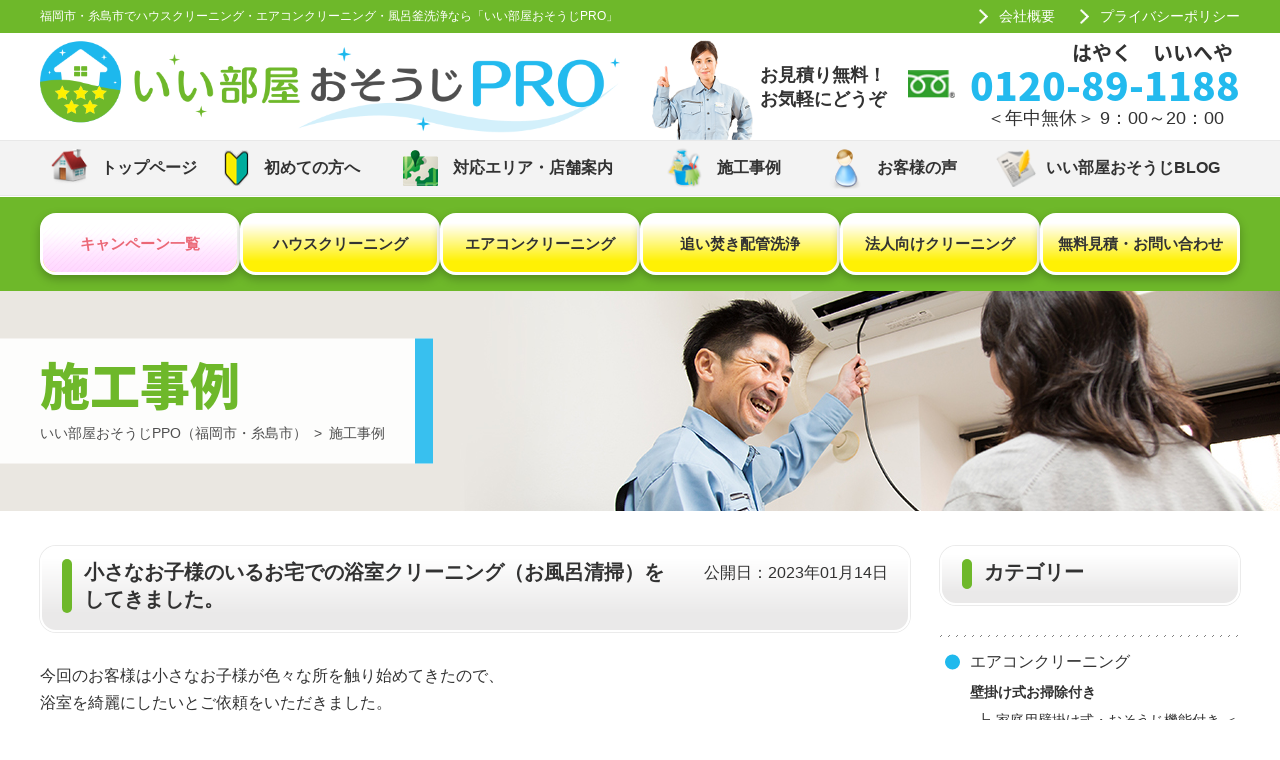

--- FILE ---
content_type: text/html; charset=UTF-8
request_url: https://ii-heya.jp/cases/cases-5561
body_size: 26572
content:
<!DOCTYPE html><html lang="ja"><head> <!-- Google Tag Manager --> <script>(function(w, d, s, l, i) {
      w[l] = w[l] || [];
      w[l].push({
        'gtm.start': new Date().getTime(),
        event: 'gtm.js'
      });
      var f = d.getElementsByTagName(s)[0],
        j = d.createElement(s),
        dl = l != 'dataLayer' ? '&l=' + l : '';
      j.async = true;
      j.src =
        'https://www.googletagmanager.com/gtm.js?id=' + i + dl;
      f.parentNode.insertBefore(j, f);
    })(window, document, 'script', 'dataLayer', 'GTM-M3WCNH8Z');</script> <!-- End Google Tag Manager --><meta charset="UTF-8"><meta name="viewport" content="width=device-width, initial-scale=1"><meta name="format-detection" content="telephone=no"> <!-- All in One SEO 4.5.6 - aioseo.com --><title>小さなお子様のいるお宅での浴室クリーニング（お風呂清掃）をしてきました。 | いい部屋おそうじPRO（福岡市・糸島市のハウスクリーニング）</title><meta name="description" content="今回のお客様は小さなお子様が色々な所を触り始めてきたので、 浴室を綺麗にしたいとご依頼をいただきました。 去年" /><meta name="robots" content="max-image-preview:large" /><link rel="canonical" href="https://ii-heya.jp/cases/cases-5561" /><meta name="generator" content="All in One SEO (AIOSEO) 4.5.6" /><meta property="og:locale" content="ja_JP" /><meta property="og:site_name" content="いい部屋おそうじPRO（福岡市・糸島市のハウスクリーニング） |" /><meta property="og:type" content="article" /><meta property="og:title" content="小さなお子様のいるお宅での浴室クリーニング（お風呂清掃）をしてきました。 | いい部屋おそうじPRO（福岡市・糸島市のハウスクリーニング）" /><meta property="og:description" content="今回のお客様は小さなお子様が色々な所を触り始めてきたので、 浴室を綺麗にしたいとご依頼をいただきました。 去年" /><meta property="og:url" content="https://ii-heya.jp/cases/cases-5561" /><meta property="article:published_time" content="2023-01-14T01:48:11+00:00" /><meta property="article:modified_time" content="2023-01-14T14:00:22+00:00" /><meta name="twitter:card" content="summary_large_image" /><meta name="twitter:title" content="小さなお子様のいるお宅での浴室クリーニング（お風呂清掃）をしてきました。 | いい部屋おそうじPRO（福岡市・糸島市のハウスクリーニング）" /><meta name="twitter:description" content="今回のお客様は小さなお子様が色々な所を触り始めてきたので、 浴室を綺麗にしたいとご依頼をいただきました。 去年" /> <script type="application/ld+json" class="aioseo-schema">{"@context":"https:\/\/schema.org","@graph":[{"@type":"BreadcrumbList","@id":"https:\/\/ii-heya.jp\/cases\/cases-5561#breadcrumblist","itemListElement":[{"@type":"ListItem","@id":"https:\/\/ii-heya.jp\/#listItem","position":1,"name":"\u5bb6","item":"https:\/\/ii-heya.jp\/","nextItem":"https:\/\/ii-heya.jp\/cases\/cases-5561#listItem"},{"@type":"ListItem","@id":"https:\/\/ii-heya.jp\/cases\/cases-5561#listItem","position":2,"name":"\u5c0f\u3055\u306a\u304a\u5b50\u69d8\u306e\u3044\u308b\u304a\u5b85\u3067\u306e\u6d74\u5ba4\u30af\u30ea\u30fc\u30cb\u30f3\u30b0\uff08\u304a\u98a8\u5442\u6e05\u6383\uff09\u3092\u3057\u3066\u304d\u307e\u3057\u305f\u3002","previousItem":"https:\/\/ii-heya.jp\/#listItem"}]},{"@type":"Organization","@id":"https:\/\/ii-heya.jp\/#organization","name":"\u3044\u3044\u90e8\u5c4b\u304a\u305d\u3046\u3058PRO\uff08\u798f\u5ca1\u5e02\u30fb\u7cf8\u5cf6\u5e02\u306e\u30cf\u30a6\u30b9\u30af\u30ea\u30fc\u30cb\u30f3\u30b0\uff09","url":"https:\/\/ii-heya.jp\/"},{"@type":"WebPage","@id":"https:\/\/ii-heya.jp\/cases\/cases-5561#webpage","url":"https:\/\/ii-heya.jp\/cases\/cases-5561","name":"\u5c0f\u3055\u306a\u304a\u5b50\u69d8\u306e\u3044\u308b\u304a\u5b85\u3067\u306e\u6d74\u5ba4\u30af\u30ea\u30fc\u30cb\u30f3\u30b0\uff08\u304a\u98a8\u5442\u6e05\u6383\uff09\u3092\u3057\u3066\u304d\u307e\u3057\u305f\u3002 | \u3044\u3044\u90e8\u5c4b\u304a\u305d\u3046\u3058PRO\uff08\u798f\u5ca1\u5e02\u30fb\u7cf8\u5cf6\u5e02\u306e\u30cf\u30a6\u30b9\u30af\u30ea\u30fc\u30cb\u30f3\u30b0\uff09","description":"\u4eca\u56de\u306e\u304a\u5ba2\u69d8\u306f\u5c0f\u3055\u306a\u304a\u5b50\u69d8\u304c\u8272\u3005\u306a\u6240\u3092\u89e6\u308a\u59cb\u3081\u3066\u304d\u305f\u306e\u3067\u3001 \u6d74\u5ba4\u3092\u7dba\u9e97\u306b\u3057\u305f\u3044\u3068\u3054\u4f9d\u983c\u3092\u3044\u305f\u3060\u304d\u307e\u3057\u305f\u3002 \u53bb\u5e74","inLanguage":"ja","isPartOf":{"@id":"https:\/\/ii-heya.jp\/#website"},"breadcrumb":{"@id":"https:\/\/ii-heya.jp\/cases\/cases-5561#breadcrumblist"},"image":{"@type":"ImageObject","url":"https:\/\/ii-heya.jp\/wp-content\/uploads\/2023\/01\/26634.jpg","@id":"https:\/\/ii-heya.jp\/cases\/cases-5561\/#mainImage","width":1706,"height":960},"primaryImageOfPage":{"@id":"https:\/\/ii-heya.jp\/cases\/cases-5561#mainImage"},"datePublished":"2023-01-14T10:48:11+09:00","dateModified":"2023-01-14T23:00:22+09:00"},{"@type":"WebSite","@id":"https:\/\/ii-heya.jp\/#website","url":"https:\/\/ii-heya.jp\/","name":"\u3044\u3044\u90e8\u5c4b\u304a\u305d\u3046\u3058PRO\uff08\u798f\u5ca1\u5e02\u30fb\u7cf8\u5cf6\u5e02\u306e\u30cf\u30a6\u30b9\u30af\u30ea\u30fc\u30cb\u30f3\u30b0\uff09","inLanguage":"ja","publisher":{"@id":"https:\/\/ii-heya.jp\/#organization"}}]}</script> <!-- All in One SEO --><link rel='stylesheet' id='sbi_styles-css' href='https://ii-heya.jp/wp-content/plugins/instagram-feed/css/sbi-styles.min.css?ver=6.6.1' type='text/css' media='all' /><link rel='stylesheet' id='wp-block-library-css' href='https://ii-heya.jp/wp-includes/css/dist/block-library/style.min.css?ver=6.1.9' type='text/css' media='all' /><link rel='stylesheet' id='classic-theme-styles-css' href='https://ii-heya.jp/wp-includes/css/classic-themes.min.css?ver=1' type='text/css' media='all' /><style id='global-styles-inline-css' type='text/css'>body{--wp--preset--color--black: #000000;--wp--preset--color--cyan-bluish-gray: #abb8c3;--wp--preset--color--white: #ffffff;--wp--preset--color--pale-pink: #f78da7;--wp--preset--color--vivid-red: #cf2e2e;--wp--preset--color--luminous-vivid-orange: #ff6900;--wp--preset--color--luminous-vivid-amber: #fcb900;--wp--preset--color--light-green-cyan: #7bdcb5;--wp--preset--color--vivid-green-cyan: #00d084;--wp--preset--color--pale-cyan-blue: #8ed1fc;--wp--preset--color--vivid-cyan-blue: #0693e3;--wp--preset--color--vivid-purple: #9b51e0;--wp--preset--gradient--vivid-cyan-blue-to-vivid-purple: linear-gradient(135deg,rgba(6,147,227,1) 0%,rgb(155,81,224) 100%);--wp--preset--gradient--light-green-cyan-to-vivid-green-cyan: linear-gradient(135deg,rgb(122,220,180) 0%,rgb(0,208,130) 100%);--wp--preset--gradient--luminous-vivid-amber-to-luminous-vivid-orange: linear-gradient(135deg,rgba(252,185,0,1) 0%,rgba(255,105,0,1) 100%);--wp--preset--gradient--luminous-vivid-orange-to-vivid-red: linear-gradient(135deg,rgba(255,105,0,1) 0%,rgb(207,46,46) 100%);--wp--preset--gradient--very-light-gray-to-cyan-bluish-gray: linear-gradient(135deg,rgb(238,238,238) 0%,rgb(169,184,195) 100%);--wp--preset--gradient--cool-to-warm-spectrum: linear-gradient(135deg,rgb(74,234,220) 0%,rgb(151,120,209) 20%,rgb(207,42,186) 40%,rgb(238,44,130) 60%,rgb(251,105,98) 80%,rgb(254,248,76) 100%);--wp--preset--gradient--blush-light-purple: linear-gradient(135deg,rgb(255,206,236) 0%,rgb(152,150,240) 100%);--wp--preset--gradient--blush-bordeaux: linear-gradient(135deg,rgb(254,205,165) 0%,rgb(254,45,45) 50%,rgb(107,0,62) 100%);--wp--preset--gradient--luminous-dusk: linear-gradient(135deg,rgb(255,203,112) 0%,rgb(199,81,192) 50%,rgb(65,88,208) 100%);--wp--preset--gradient--pale-ocean: linear-gradient(135deg,rgb(255,245,203) 0%,rgb(182,227,212) 50%,rgb(51,167,181) 100%);--wp--preset--gradient--electric-grass: linear-gradient(135deg,rgb(202,248,128) 0%,rgb(113,206,126) 100%);--wp--preset--gradient--midnight: linear-gradient(135deg,rgb(2,3,129) 0%,rgb(40,116,252) 100%);--wp--preset--duotone--dark-grayscale: url('#wp-duotone-dark-grayscale');--wp--preset--duotone--grayscale: url('#wp-duotone-grayscale');--wp--preset--duotone--purple-yellow: url('#wp-duotone-purple-yellow');--wp--preset--duotone--blue-red: url('#wp-duotone-blue-red');--wp--preset--duotone--midnight: url('#wp-duotone-midnight');--wp--preset--duotone--magenta-yellow: url('#wp-duotone-magenta-yellow');--wp--preset--duotone--purple-green: url('#wp-duotone-purple-green');--wp--preset--duotone--blue-orange: url('#wp-duotone-blue-orange');--wp--preset--font-size--small: 13px;--wp--preset--font-size--medium: 20px;--wp--preset--font-size--large: 36px;--wp--preset--font-size--x-large: 42px;--wp--preset--spacing--20: 0.44rem;--wp--preset--spacing--30: 0.67rem;--wp--preset--spacing--40: 1rem;--wp--preset--spacing--50: 1.5rem;--wp--preset--spacing--60: 2.25rem;--wp--preset--spacing--70: 3.38rem;--wp--preset--spacing--80: 5.06rem;}:where(.is-layout-flex){gap: 0.5em;}body .is-layout-flow > .alignleft{float: left;margin-inline-start: 0;margin-inline-end: 2em;}body .is-layout-flow > .alignright{float: right;margin-inline-start: 2em;margin-inline-end: 0;}body .is-layout-flow > .aligncenter{margin-left: auto !important;margin-right: auto !important;}body .is-layout-constrained > .alignleft{float: left;margin-inline-start: 0;margin-inline-end: 2em;}body .is-layout-constrained > .alignright{float: right;margin-inline-start: 2em;margin-inline-end: 0;}body .is-layout-constrained > .aligncenter{margin-left: auto !important;margin-right: auto !important;}body .is-layout-constrained > :where(:not(.alignleft):not(.alignright):not(.alignfull)){max-width: var(--wp--style--global--content-size);margin-left: auto !important;margin-right: auto !important;}body .is-layout-constrained > .alignwide{max-width: var(--wp--style--global--wide-size);}body .is-layout-flex{display: flex;}body .is-layout-flex{flex-wrap: wrap;align-items: center;}body .is-layout-flex > *{margin: 0;}:where(.wp-block-columns.is-layout-flex){gap: 2em;}.has-black-color{color: var(--wp--preset--color--black) !important;}.has-cyan-bluish-gray-color{color: var(--wp--preset--color--cyan-bluish-gray) !important;}.has-white-color{color: var(--wp--preset--color--white) !important;}.has-pale-pink-color{color: var(--wp--preset--color--pale-pink) !important;}.has-vivid-red-color{color: var(--wp--preset--color--vivid-red) !important;}.has-luminous-vivid-orange-color{color: var(--wp--preset--color--luminous-vivid-orange) !important;}.has-luminous-vivid-amber-color{color: var(--wp--preset--color--luminous-vivid-amber) !important;}.has-light-green-cyan-color{color: var(--wp--preset--color--light-green-cyan) !important;}.has-vivid-green-cyan-color{color: var(--wp--preset--color--vivid-green-cyan) !important;}.has-pale-cyan-blue-color{color: var(--wp--preset--color--pale-cyan-blue) !important;}.has-vivid-cyan-blue-color{color: var(--wp--preset--color--vivid-cyan-blue) !important;}.has-vivid-purple-color{color: var(--wp--preset--color--vivid-purple) !important;}.has-black-background-color{background-color: var(--wp--preset--color--black) !important;}.has-cyan-bluish-gray-background-color{background-color: var(--wp--preset--color--cyan-bluish-gray) !important;}.has-white-background-color{background-color: var(--wp--preset--color--white) !important;}.has-pale-pink-background-color{background-color: var(--wp--preset--color--pale-pink) !important;}.has-vivid-red-background-color{background-color: var(--wp--preset--color--vivid-red) !important;}.has-luminous-vivid-orange-background-color{background-color: var(--wp--preset--color--luminous-vivid-orange) !important;}.has-luminous-vivid-amber-background-color{background-color: var(--wp--preset--color--luminous-vivid-amber) !important;}.has-light-green-cyan-background-color{background-color: var(--wp--preset--color--light-green-cyan) !important;}.has-vivid-green-cyan-background-color{background-color: var(--wp--preset--color--vivid-green-cyan) !important;}.has-pale-cyan-blue-background-color{background-color: var(--wp--preset--color--pale-cyan-blue) !important;}.has-vivid-cyan-blue-background-color{background-color: var(--wp--preset--color--vivid-cyan-blue) !important;}.has-vivid-purple-background-color{background-color: var(--wp--preset--color--vivid-purple) !important;}.has-black-border-color{border-color: var(--wp--preset--color--black) !important;}.has-cyan-bluish-gray-border-color{border-color: var(--wp--preset--color--cyan-bluish-gray) !important;}.has-white-border-color{border-color: var(--wp--preset--color--white) !important;}.has-pale-pink-border-color{border-color: var(--wp--preset--color--pale-pink) !important;}.has-vivid-red-border-color{border-color: var(--wp--preset--color--vivid-red) !important;}.has-luminous-vivid-orange-border-color{border-color: var(--wp--preset--color--luminous-vivid-orange) !important;}.has-luminous-vivid-amber-border-color{border-color: var(--wp--preset--color--luminous-vivid-amber) !important;}.has-light-green-cyan-border-color{border-color: var(--wp--preset--color--light-green-cyan) !important;}.has-vivid-green-cyan-border-color{border-color: var(--wp--preset--color--vivid-green-cyan) !important;}.has-pale-cyan-blue-border-color{border-color: var(--wp--preset--color--pale-cyan-blue) !important;}.has-vivid-cyan-blue-border-color{border-color: var(--wp--preset--color--vivid-cyan-blue) !important;}.has-vivid-purple-border-color{border-color: var(--wp--preset--color--vivid-purple) !important;}.has-vivid-cyan-blue-to-vivid-purple-gradient-background{background: var(--wp--preset--gradient--vivid-cyan-blue-to-vivid-purple) !important;}.has-light-green-cyan-to-vivid-green-cyan-gradient-background{background: var(--wp--preset--gradient--light-green-cyan-to-vivid-green-cyan) !important;}.has-luminous-vivid-amber-to-luminous-vivid-orange-gradient-background{background: var(--wp--preset--gradient--luminous-vivid-amber-to-luminous-vivid-orange) !important;}.has-luminous-vivid-orange-to-vivid-red-gradient-background{background: var(--wp--preset--gradient--luminous-vivid-orange-to-vivid-red) !important;}.has-very-light-gray-to-cyan-bluish-gray-gradient-background{background: var(--wp--preset--gradient--very-light-gray-to-cyan-bluish-gray) !important;}.has-cool-to-warm-spectrum-gradient-background{background: var(--wp--preset--gradient--cool-to-warm-spectrum) !important;}.has-blush-light-purple-gradient-background{background: var(--wp--preset--gradient--blush-light-purple) !important;}.has-blush-bordeaux-gradient-background{background: var(--wp--preset--gradient--blush-bordeaux) !important;}.has-luminous-dusk-gradient-background{background: var(--wp--preset--gradient--luminous-dusk) !important;}.has-pale-ocean-gradient-background{background: var(--wp--preset--gradient--pale-ocean) !important;}.has-electric-grass-gradient-background{background: var(--wp--preset--gradient--electric-grass) !important;}.has-midnight-gradient-background{background: var(--wp--preset--gradient--midnight) !important;}.has-small-font-size{font-size: var(--wp--preset--font-size--small) !important;}.has-medium-font-size{font-size: var(--wp--preset--font-size--medium) !important;}.has-large-font-size{font-size: var(--wp--preset--font-size--large) !important;}.has-x-large-font-size{font-size: var(--wp--preset--font-size--x-large) !important;}
.wp-block-navigation a:where(:not(.wp-element-button)){color: inherit;}
:where(.wp-block-columns.is-layout-flex){gap: 2em;}
.wp-block-pullquote{font-size: 1.5em;line-height: 1.6;}</style><link rel='stylesheet' id='wp-pagenavi-css' href='https://ii-heya.jp/wp-content/cache/autoptimize/css/autoptimize_single_73d29ecb3ae4eb2b78712fab3a46d32d.css?ver=2.70' type='text/css' media='all' /><link rel='stylesheet' id='style-css' href='https://ii-heya.jp/wp-content/cache/autoptimize/css/autoptimize_single_59f176e43cbb9f7474fb60b1c0f532ef.css?ver=20260122' type='text/css' media='all' /><link rel='stylesheet' id='cf7cf-style-css' href='https://ii-heya.jp/wp-content/cache/autoptimize/css/autoptimize_single_bce60f4851207575ef83175f1bfd1b37.css?ver=1.7.8' type='text/css' media='all' /> <script defer type='text/javascript' src='https://ii-heya.jp/wp-includes/js/jquery/jquery.min.js?ver=3.6.1' id='jquery-core-js'></script> <script defer type='text/javascript' src='https://ii-heya.jp/wp-includes/js/jquery/jquery-migrate.min.js?ver=3.3.2' id='jquery-migrate-js'></script> <!-- Global site tag (gtag.js) - Google Ads: 670175845 --> <script defer src="https://www.googletagmanager.com/gtag/js?id=AW-670175845"></script> <script>window.dataLayer = window.dataLayer || [];
  function gtag(){dataLayer.push(arguments);}
  gtag('js', new Date());

  gtag('config', 'AW-670175845');</script> <!-- Event snippet for お問合せ完了 conversion page --> <script>window.addEventListener('DOMContentLoaded', function () {
        document.addEventListener('wpcf7mailsent', function (event) {
            gtag('event', 'conversion', { 'send_to': 'AW-670175845/PPZPCOCK5JcDEOWkyL8C' });
        }, false);
    })</script> <!-- Event snippet for カレンダー閲覧 conversion page --> <script>window.addEventListener('DOMContentLoaded', function() {
    document.querySelectorAll('[href*="https://airrsv.net/cleanfoot/calendar"]').forEach(function(link){
      link.addEventListener('click', function() {
        gtag('event', 'conversion', {'send_to': 'AW-670175845/2haaCPTY3JsDEOWkyL8C'});
      });
    });
  });</script><style type="text/css">.broken_link, a.broken_link {
	text-decoration: line-through;
}</style><style type="text/css">.no-js .native-lazyload-js-fallback {
	display: none;
}</style><style type="text/css">/*<!-- rtoc -->*/
		.rtoc-mokuji-content {
			background-color: #ffffff;
		}

		.rtoc-mokuji-content.frame1 {
			border: 1px solid #3f9cff;
		}

		.rtoc-mokuji-content #rtoc-mokuji-title {
			color: #555555;
		}

		.rtoc-mokuji-content .rtoc-mokuji li>a {
			color: #555555;
		}

		.rtoc-mokuji-content .mokuji_ul.level-1>.rtoc-item::before {
			background-color: #3f9cff !important;
		}

		.rtoc-mokuji-content .mokuji_ul.level-2>.rtoc-item::before {
			background-color: #3f9cff !important;
		}

		.rtoc-mokuji-content.frame2::before,
		.rtoc-mokuji-content.frame3,
		.rtoc-mokuji-content.frame4,
		.rtoc-mokuji-content.frame5 {
			border-color: #3f9cff !important;
		}

		.rtoc-mokuji-content.frame5::before,
		.rtoc-mokuji-content.frame5::after {
			background-color: #3f9cff;
		}

		.widget_block #rtoc-mokuji-widget-wrapper .rtoc-mokuji.level-1 .rtoc-item.rtoc-current:after,
		.widget #rtoc-mokuji-widget-wrapper .rtoc-mokuji.level-1 .rtoc-item.rtoc-current:after,
		#scrollad #rtoc-mokuji-widget-wrapper .rtoc-mokuji.level-1 .rtoc-item.rtoc-current:after,
		#sideBarTracking #rtoc-mokuji-widget-wrapper .rtoc-mokuji.level-1 .rtoc-item.rtoc-current:after {
			background-color: #3f9cff !important;
		}

		.cls-1,
		.cls-2 {
			stroke: #3f9cff;
		}

		.rtoc-mokuji-content .decimal_ol.level-2>.rtoc-item::before,
		.rtoc-mokuji-content .mokuji_ol.level-2>.rtoc-item::before,
		.rtoc-mokuji-content .decimal_ol.level-2>.rtoc-item::after,
		.rtoc-mokuji-content .decimal_ol.level-2>.rtoc-item::after {
			color: #3f9cff;
			background-color: #3f9cff;
		}

		.rtoc-mokuji-content .rtoc-mokuji.level-1>.rtoc-item::before {
			color: #3f9cff;
		}

		.rtoc-mokuji-content .decimal_ol>.rtoc-item::after {
			background-color: #3f9cff;
		}

		.rtoc-mokuji-content .decimal_ol>.rtoc-item::before {
			color: #3f9cff;
		}

		/*rtoc_return*/
		#rtoc_return a::before {
			background-image: url(https://ii-heya.jp/wp-content/plugins/rich-table-of-content/include/../img/rtoc_return.png);
		}

		#rtoc_return a {
			background-color:  !important;
		}

		/* アクセントポイント */
		.rtoc-mokuji-content .level-1>.rtoc-item #rtocAC.accent-point::after {
			background-color: #3f9cff;
		}

		.rtoc-mokuji-content .level-2>.rtoc-item #rtocAC.accent-point::after {
			background-color: #3f9cff;
		}

		/* rtoc_addon */</style><!-- favicon --><meta name="msapplication-config" content="/browserconfig.xml" /><meta name="msapplication-TileColor" content="#3b9a00"><meta name="msapplication-TileImage" content="https://ii-heya.jp/wp-content/themes/ii-heya/assets/images/favicon/mstile-144x144.png"><meta name="theme-color" content="#3b9a00"><link rel="icon" type="image/x-icon" href="https://ii-heya.jp/wp-content/themes/ii-heya/assets/images/favicon/favicon.ico"><link rel="apple-touch-icon" sizes="180x180" href="https://ii-heya.jp/wp-content/themes/ii-heya/assets/images/favicon/apple-touch-icon-180x180.png"><link rel="icon" type="image/png" sizes="192x192" href="https://ii-heya.jp/wp-content/themes/ii-heya/assets/images/favicon/android-chrome-192x192.png"><link rel="manifest" href="/manifest.json"> <!--  Googel fonts  --><link href="https://fonts.googleapis.com/earlyaccess/notosansjapanese.css" rel="stylesheet" /> <!--Jquery--> <script defer src="https://code.jquery.com/jquery-2.1.3.min.js"></script> <!--matcHeight--> <script defer src="https://cdnjs.cloudflare.com/ajax/libs/jquery.matchHeight/0.7.2/jquery.matchHeight-min.js"></script> </head><body id="voice"> <!-- Google Tag Manager (noscript) --> <noscript><iframe src="https://www.googletagmanager.com/ns.html?id=GTM-M3WCNH8Z"
 height="0" width="0" style="display:none;visibility:hidden"></iframe></noscript> <!-- End Google Tag Manager (noscript) --> <!--キャンペーン実施時に「sale_end」クラスを追加--> <!--<header id="site_header" class="clearfix">--><header id="site_header" class="clearfix sale_end"><div class="sh1"><div class="inner"><p>福岡市・糸島市でハウスクリーニング・エアコンクリーニング・風呂釜洗浄なら「いい部屋おそうじPRO」</p><ul><li><a href="https://ii-heya.jp/company/">会社概要</a></li><li><a href="https://ii-heya.jp/privacy/">プライバシーポリシー</a></li></ul></div></div><div class="sh2"><div class="inner"><div class="sh2_l"> <a href="https://ii-heya.jp/" alt="いい部屋おそうじPRO"><img src="https://ii-heya.jp/wp-content/themes/ii-heya/assets/images/logo.png" alt="logo"> </a></div><div class="sh2_r"> <img src="https://ii-heya.jp/wp-content/themes/ii-heya/assets/images/sh_icn.png"> <span class="sh2_txt">お見積り無料！<br>お気軽にどうぞ</span><div class="sh_tel"><div class="no"> <a href="tel:0120-89-1188"><span class="kana1">はやく</span><span class="kana2">いいへや</span>0120-89-1188</a><p>＜年中無休＞ 9：00～20：00</p></div></div></div><div class="sh2_sp"> <a href="tel:0120891188" class="sh2_sp--tel"> <img src="https://ii-heya.jp/wp-content/themes/ii-heya/assets/images/icon_tel.png" alt=""> </a> <button id="drawer-menu-button" class="sh2_sp--menu"> <img src="https://ii-heya.jp/wp-content/themes/ii-heya/assets/images/icon_menu.png" alt=""> </button></div></div></div><div class="sh3"><div class="main_menu inner"><ul><li><a href="https://ii-heya.jp/"><span>トップページ</span></a></li><li><a href="https://ii-heya.jp/about/"><span>初めての方へ</span></a></li><li><a href="https://ii-heya.jp/area/"><span>対応エリア・店舗案内</span></a></li><li><a href="https://ii-heya.jp/case/"><span>施工事例</span></a></li><li><a href="https://ii-heya.jp/voice/"><span>お客様の声</span></a></li><li><a href="https://ii-heya.jp/blog/"><span>いい部屋おそうじBLOG</span></a></li></ul></div></div><div class="sh4"><div class="sub_menu inner"><ul class="clearfix"><li><a href="https://ii-heya.jp/campaign/"><span><span class="nowrap">キャンペーン</span><span class="nowrap">一覧</span></span></a></li><li><a href="https://ii-heya.jp/house/"><span><span class="nowrap">ハウス</span><span class="nowrap">クリーニング</span></span></a></li><li><a href="https://ii-heya.jp/aircon/"><span><span class="nowrap">エアコン</span><span class="nowrap">クリーニング</span></span></a></li><li><a href="https://ii-heya.jp/bathpot/"><span><span class="nowrap">追い焚き</span><span class="nowrap">配管洗浄</span></span></a></li><li><a href="https://ii-heya.jp/office/"><span><span class="nowrap">法人向け</span><span class="nowrap">クリーニング</span></span></a></li><li><a href="https://ii-heya.jp/contact/"><span><span class="nowrap">無料見積・</span><span class="nowrap">お問い合わせ</span></span></a></li></ul></div></div><div id="inner_main" style="background-image:url(https://ii-heya.jp/wp-content/themes/ii-heya/assets/images/voice/main.jpg);"><div class="inner"><div id="pageTitle" class="ttl"><h1>施工事例</h1><div id="breadcrumb"><nav class="container clearfix"><ul class="clearfix"> <!--パンくず--><li><a href="https://ii-heya.jp/">いい部屋おそうじPPO（福岡市・糸島市）</a><span>></span>施工事例</li></ul></nav></div></div><div id="bg"></div> <!--追い焚き配管洗浄ページ--> <!--キャンペーン実施時バナー--> <!--<div id="bnr_img"> <a href="https://ii-heya.jp/campaign/"> <img src="https://ii-heya.jp/wp-content/themes/ii-heya/assets/images/top/cp_bnr.png" alt="キャンペーン"> </a></div> --></div></div></header><div id="drawer-menu" class="drawer-menu"><div class="sh3"><div class="main_menu inner"><ul><li><a href="https://ii-heya.jp/"><span>トップページ</span></a></li><li><a href="https://ii-heya.jp/about/"><span>初めての方へ</span></a></li><li><a href="https://ii-heya.jp/area/"><span>対応エリア・店舗案内</span></a></li><li><a href="https://ii-heya.jp/case/"><span>施工事例</span></a></li><li><a href="https://ii-heya.jp/voice/"><span>お客様の声</span></a></li><li><a href="https://ii-heya.jp/blog/"><span>いい部屋おそうじBLOG</span></a></li></ul></div></div><div class="sh4"><div class="sub_menu inner"><ul class="clearfix"><li><a href="https://ii-heya.jp/campaign/">キャンペーン一覧</a></li><li><a href="https://ii-heya.jp/house/">ハウスクリーニング</a></li><li><a href="https://ii-heya.jp/aircon/">エアコンクリーニング</a></li><li><a href="https://ii-heya.jp/bathpot/">追い焚き配管洗浄</a></li><li><a href="https://ii-heya.jp/office/">法人向けクリーニング</a></li><li><a href="https://ii-heya.jp/contact/">無料見積・お問い合わせ</a></li></ul></div><div class="sh4_bottom_menu"> <a href="https://ii-heya.jp/company/">会社概要</a> <a href="https://ii-heya.jp/privacy/">プライバシーポリシー</a></div></div></div> <!--キャンペーン実施時に「sale_end」クラスを追加--> <!--<main>--><main class="sale_end"><div class="contents"><div class="blog inner single clearfix"><section class="blog--contents"><article class="blog--contents-column"><div class="ttl_obi clearfix"><span>小さなお子様のいるお宅での浴室クリーニング（お風呂清掃）をしてきました。</span><p class="ttl_day">公開日：2023年01月14日</p></div><div class="blog--contents-column-post clearfix"><p>今回のお客様は小さなお子様が色々な所を触り始めてきたので、<br /> 浴室を綺麗にしたいとご依頼をいただきました。<br /> 去年の年末から今年の年始にかけて浴室クリーニングのお客様で多くは小さな子供や妊婦さんで<br /> お掃除に時間が掛けられなかったり、ご自身で出来なくなったなどの理由が多いです。</p><p>施工事例をご覧になって悩まれているお客様も一度リセットして日々のお掃除は綺麗を維持するお手入れ<br /> に変えてみて下さい。<br /> さて、小さなお子様がいるお宅での悩みは目に見える汚れつまり黒カビが多いと思います。<br /> これはお子様が触ったりする事が考えられると思います。<br /> さらに、お子様はお風呂場に沢山のおもちゃを持ち込み遊ぶのが大好きです。<br /> 遊んだおもちゃがカビてる事もあります。<br /> カビは栄養（皮脂やホコリ等）水分、温度があれば繁殖してしまいます。<br /> お風呂場はまさにカビにとって環境が整ってる場所になります。</p><p>ではお風呂の中でカビやすい場所は天井、細かな隙間（目地やゴムパッキン等）、排水口、エプロン内部がカビやすいですね。<br /> 今回の浴室もエプロン内部がカビてました。<br /> 掃除の手の当たらない場所が汚れていきますのでエプロン内部はカビやすいです。<br /> ご自身での清掃が厳しいお客様や一度リセットをしたいお客様は是非ご検討ください。</p><p>小さなお子様やお子様が生まれるお客様は風呂釜配管洗浄もご検討いただければより安心かと思います。<br /> 是非ご検討をお願いいたします。</p><p>施工前<br /> <img decoding="async" class="alignnone wp-image-5562 native-lazyload-js-fallback" src="https://ii-heya.jp/wp-content/plugins/native-lazyload/assets/images/placeholder.svg" alt width="500" height="281" loading="lazy" data-src="https://ii-heya.jp/wp-content/uploads/2023/01/26634-640x360.jpg" data-srcset="https://ii-heya.jp/wp-content/uploads/2023/01/26634-640x360.jpg 640w, https://ii-heya.jp/wp-content/uploads/2023/01/26634-1280x720.jpg 1280w, https://ii-heya.jp/wp-content/uploads/2023/01/26634-768x432.jpg 768w, https://ii-heya.jp/wp-content/uploads/2023/01/26634-1536x864.jpg 1536w, https://ii-heya.jp/wp-content/uploads/2023/01/26634.jpg 1706w" data-sizes="(max-width: 500px) 100vw, 500px"/><noscript><img loading="lazy" decoding="async" class="alignnone wp-image-5562" src="https://ii-heya.jp/wp-content/uploads/2023/01/26634-640x360.jpg" alt="" width="500" height="281" srcset="https://ii-heya.jp/wp-content/uploads/2023/01/26634-640x360.jpg 640w, https://ii-heya.jp/wp-content/uploads/2023/01/26634-1280x720.jpg 1280w, https://ii-heya.jp/wp-content/uploads/2023/01/26634-768x432.jpg 768w, https://ii-heya.jp/wp-content/uploads/2023/01/26634-1536x864.jpg 1536w, https://ii-heya.jp/wp-content/uploads/2023/01/26634.jpg 1706w" sizes="(max-width: 500px) 100vw, 500px" /></noscript><br /> <img decoding="async" loading="lazy" class="alignnone wp-image-5563 native-lazyload-js-fallback" src="https://ii-heya.jp/wp-content/plugins/native-lazyload/assets/images/placeholder.svg" alt width="499" height="281" data-src="https://ii-heya.jp/wp-content/uploads/2023/01/26639-640x360.jpg" data-srcset="https://ii-heya.jp/wp-content/uploads/2023/01/26639-640x360.jpg 640w, https://ii-heya.jp/wp-content/uploads/2023/01/26639-1280x720.jpg 1280w, https://ii-heya.jp/wp-content/uploads/2023/01/26639-768x432.jpg 768w, https://ii-heya.jp/wp-content/uploads/2023/01/26639-1536x864.jpg 1536w, https://ii-heya.jp/wp-content/uploads/2023/01/26639.jpg 1706w" data-sizes="(max-width: 499px) 100vw, 499px"/><noscript><img loading="lazy" decoding="async" loading="lazy" class="alignnone wp-image-5563" src="https://ii-heya.jp/wp-content/uploads/2023/01/26639-640x360.jpg" alt="" width="499" height="281" srcset="https://ii-heya.jp/wp-content/uploads/2023/01/26639-640x360.jpg 640w, https://ii-heya.jp/wp-content/uploads/2023/01/26639-1280x720.jpg 1280w, https://ii-heya.jp/wp-content/uploads/2023/01/26639-768x432.jpg 768w, https://ii-heya.jp/wp-content/uploads/2023/01/26639-1536x864.jpg 1536w, https://ii-heya.jp/wp-content/uploads/2023/01/26639.jpg 1706w" sizes="(max-width: 499px) 100vw, 499px" /></noscript><br /> <img decoding="async" loading="lazy" class="alignnone wp-image-5564 native-lazyload-js-fallback" src="https://ii-heya.jp/wp-content/plugins/native-lazyload/assets/images/placeholder.svg" alt width="500" height="281" data-src="https://ii-heya.jp/wp-content/uploads/2023/01/26640-640x360.jpg" data-srcset="https://ii-heya.jp/wp-content/uploads/2023/01/26640-640x360.jpg 640w, https://ii-heya.jp/wp-content/uploads/2023/01/26640-1280x720.jpg 1280w, https://ii-heya.jp/wp-content/uploads/2023/01/26640-768x432.jpg 768w, https://ii-heya.jp/wp-content/uploads/2023/01/26640-1536x864.jpg 1536w, https://ii-heya.jp/wp-content/uploads/2023/01/26640.jpg 1706w" data-sizes="(max-width: 500px) 100vw, 500px"/><noscript><img loading="lazy" decoding="async" loading="lazy" class="alignnone wp-image-5564" src="https://ii-heya.jp/wp-content/uploads/2023/01/26640-640x360.jpg" alt="" width="500" height="281" srcset="https://ii-heya.jp/wp-content/uploads/2023/01/26640-640x360.jpg 640w, https://ii-heya.jp/wp-content/uploads/2023/01/26640-1280x720.jpg 1280w, https://ii-heya.jp/wp-content/uploads/2023/01/26640-768x432.jpg 768w, https://ii-heya.jp/wp-content/uploads/2023/01/26640-1536x864.jpg 1536w, https://ii-heya.jp/wp-content/uploads/2023/01/26640.jpg 1706w" sizes="(max-width: 500px) 100vw, 500px" /></noscript></p><p>施工後<br /> <img decoding="async" loading="lazy" class="alignnone wp-image-5565 native-lazyload-js-fallback" src="https://ii-heya.jp/wp-content/plugins/native-lazyload/assets/images/placeholder.svg" alt width="500" height="281" data-src="https://ii-heya.jp/wp-content/uploads/2023/01/26644-640x360.jpg" data-srcset="https://ii-heya.jp/wp-content/uploads/2023/01/26644-640x360.jpg 640w, https://ii-heya.jp/wp-content/uploads/2023/01/26644-1280x720.jpg 1280w, https://ii-heya.jp/wp-content/uploads/2023/01/26644-768x432.jpg 768w, https://ii-heya.jp/wp-content/uploads/2023/01/26644-1536x864.jpg 1536w, https://ii-heya.jp/wp-content/uploads/2023/01/26644.jpg 1706w" data-sizes="(max-width: 500px) 100vw, 500px"/><noscript><img loading="lazy" decoding="async" loading="lazy" class="alignnone wp-image-5565" src="https://ii-heya.jp/wp-content/uploads/2023/01/26644-640x360.jpg" alt="" width="500" height="281" srcset="https://ii-heya.jp/wp-content/uploads/2023/01/26644-640x360.jpg 640w, https://ii-heya.jp/wp-content/uploads/2023/01/26644-1280x720.jpg 1280w, https://ii-heya.jp/wp-content/uploads/2023/01/26644-768x432.jpg 768w, https://ii-heya.jp/wp-content/uploads/2023/01/26644-1536x864.jpg 1536w, https://ii-heya.jp/wp-content/uploads/2023/01/26644.jpg 1706w" sizes="(max-width: 500px) 100vw, 500px" /></noscript><br /> <img decoding="async" loading="lazy" class="alignnone wp-image-5566 native-lazyload-js-fallback" src="https://ii-heya.jp/wp-content/plugins/native-lazyload/assets/images/placeholder.svg" alt width="500" height="281" data-src="https://ii-heya.jp/wp-content/uploads/2023/01/26642-640x360.jpg" data-srcset="https://ii-heya.jp/wp-content/uploads/2023/01/26642-640x360.jpg 640w, https://ii-heya.jp/wp-content/uploads/2023/01/26642-1280x720.jpg 1280w, https://ii-heya.jp/wp-content/uploads/2023/01/26642-768x432.jpg 768w, https://ii-heya.jp/wp-content/uploads/2023/01/26642-1536x864.jpg 1536w, https://ii-heya.jp/wp-content/uploads/2023/01/26642.jpg 1706w" data-sizes="(max-width: 500px) 100vw, 500px"/><noscript><img loading="lazy" decoding="async" loading="lazy" class="alignnone wp-image-5566" src="https://ii-heya.jp/wp-content/uploads/2023/01/26642-640x360.jpg" alt="" width="500" height="281" srcset="https://ii-heya.jp/wp-content/uploads/2023/01/26642-640x360.jpg 640w, https://ii-heya.jp/wp-content/uploads/2023/01/26642-1280x720.jpg 1280w, https://ii-heya.jp/wp-content/uploads/2023/01/26642-768x432.jpg 768w, https://ii-heya.jp/wp-content/uploads/2023/01/26642-1536x864.jpg 1536w, https://ii-heya.jp/wp-content/uploads/2023/01/26642.jpg 1706w" sizes="(max-width: 500px) 100vw, 500px" /></noscript><br /> <img decoding="async" loading="lazy" class="alignnone wp-image-5567 native-lazyload-js-fallback" src="https://ii-heya.jp/wp-content/plugins/native-lazyload/assets/images/placeholder.svg" alt width="500" height="281" data-src="https://ii-heya.jp/wp-content/uploads/2023/01/26643-640x360.jpg" data-srcset="https://ii-heya.jp/wp-content/uploads/2023/01/26643-640x360.jpg 640w, https://ii-heya.jp/wp-content/uploads/2023/01/26643-1280x720.jpg 1280w, https://ii-heya.jp/wp-content/uploads/2023/01/26643-768x432.jpg 768w, https://ii-heya.jp/wp-content/uploads/2023/01/26643-1536x864.jpg 1536w, https://ii-heya.jp/wp-content/uploads/2023/01/26643.jpg 1706w" data-sizes="(max-width: 500px) 100vw, 500px"/><noscript><img loading="lazy" decoding="async" loading="lazy" class="alignnone wp-image-5567" src="https://ii-heya.jp/wp-content/uploads/2023/01/26643-640x360.jpg" alt="" width="500" height="281" srcset="https://ii-heya.jp/wp-content/uploads/2023/01/26643-640x360.jpg 640w, https://ii-heya.jp/wp-content/uploads/2023/01/26643-1280x720.jpg 1280w, https://ii-heya.jp/wp-content/uploads/2023/01/26643-768x432.jpg 768w, https://ii-heya.jp/wp-content/uploads/2023/01/26643-1536x864.jpg 1536w, https://ii-heya.jp/wp-content/uploads/2023/01/26643.jpg 1706w" sizes="(max-width: 500px) 100vw, 500px" /></noscript></p><p>鏡　施工前<br /> <img decoding="async" loading="lazy" class="alignnone wp-image-5568 native-lazyload-js-fallback" src="https://ii-heya.jp/wp-content/plugins/native-lazyload/assets/images/placeholder.svg" alt width="500" height="281" data-src="https://ii-heya.jp/wp-content/uploads/2023/01/26635-640x360.jpg" data-srcset="https://ii-heya.jp/wp-content/uploads/2023/01/26635-640x360.jpg 640w, https://ii-heya.jp/wp-content/uploads/2023/01/26635-1280x720.jpg 1280w, https://ii-heya.jp/wp-content/uploads/2023/01/26635-768x432.jpg 768w, https://ii-heya.jp/wp-content/uploads/2023/01/26635-1536x864.jpg 1536w, https://ii-heya.jp/wp-content/uploads/2023/01/26635.jpg 1706w" data-sizes="(max-width: 500px) 100vw, 500px"/><noscript><img loading="lazy" decoding="async" loading="lazy" class="alignnone wp-image-5568" src="https://ii-heya.jp/wp-content/uploads/2023/01/26635-640x360.jpg" alt="" width="500" height="281" srcset="https://ii-heya.jp/wp-content/uploads/2023/01/26635-640x360.jpg 640w, https://ii-heya.jp/wp-content/uploads/2023/01/26635-1280x720.jpg 1280w, https://ii-heya.jp/wp-content/uploads/2023/01/26635-768x432.jpg 768w, https://ii-heya.jp/wp-content/uploads/2023/01/26635-1536x864.jpg 1536w, https://ii-heya.jp/wp-content/uploads/2023/01/26635.jpg 1706w" sizes="(max-width: 500px) 100vw, 500px" /></noscript><br /> 鏡　施工後<br /> <img decoding="async" loading="lazy" class="alignnone wp-image-5569 native-lazyload-js-fallback" src="https://ii-heya.jp/wp-content/plugins/native-lazyload/assets/images/placeholder.svg" alt width="500" height="281" data-src="https://ii-heya.jp/wp-content/uploads/2023/01/26645-640x360.jpg" data-srcset="https://ii-heya.jp/wp-content/uploads/2023/01/26645-640x360.jpg 640w, https://ii-heya.jp/wp-content/uploads/2023/01/26645-1280x720.jpg 1280w, https://ii-heya.jp/wp-content/uploads/2023/01/26645-768x432.jpg 768w, https://ii-heya.jp/wp-content/uploads/2023/01/26645-1536x864.jpg 1536w, https://ii-heya.jp/wp-content/uploads/2023/01/26645.jpg 1706w" data-sizes="(max-width: 500px) 100vw, 500px"/><noscript><img loading="lazy" decoding="async" loading="lazy" class="alignnone wp-image-5569" src="https://ii-heya.jp/wp-content/uploads/2023/01/26645-640x360.jpg" alt="" width="500" height="281" srcset="https://ii-heya.jp/wp-content/uploads/2023/01/26645-640x360.jpg 640w, https://ii-heya.jp/wp-content/uploads/2023/01/26645-1280x720.jpg 1280w, https://ii-heya.jp/wp-content/uploads/2023/01/26645-768x432.jpg 768w, https://ii-heya.jp/wp-content/uploads/2023/01/26645-1536x864.jpg 1536w, https://ii-heya.jp/wp-content/uploads/2023/01/26645.jpg 1706w" sizes="(max-width: 500px) 100vw, 500px" /></noscript></p><p>&nbsp;</p><p>&nbsp;</p><div class="btn-wrapper"> <a class="btn_s-02" href="https://ii-heya.jp/house/sub_bath">浴室クリーニングの<br>詳細はこちら</a></div><div class='yarpp yarpp-related yarpp-related-website yarpp-related-none yarpp-template-thumbnails'> <!-- YARPP Thumbnails --><h3>この記事を見ている人はこんな記事も見ています</h3><p>関連記事がありません</p></div></div> <!--ページネーション--><ul id="pagination"><li class="prev"><a class="btn_s" href="https://ii-heya.jp/cases/cases-5547" rel="prev">前へ</a></li><li class="next"><a class="btn_s" href="https://ii-heya.jp/cases/cases-5573" rel="next">次へ</a></li></ul></article></section><div class="voice2"><aside class="blog--sidebar"><section class="blog--sidebar-category blog--sidebar-type"><h3 class="blog--sidebar-title ttl_obi"><span>カテゴリー</span></h3><ul class="blog--sidebar-list"><div class="main"><h2><a href="https://ii-heya.jp/cases/case_tax/aircon/">エアコンクリーニング</h2><h3><a href="https://ii-heya.jp/cases/case_tax/wall-cleaner/">壁掛け式お掃除付き</h3><h4><a href="https://ii-heya.jp/cases/case_tax/sub_wall-cleaner/">家庭用壁掛け式・おそうじ機能付き ＜一般洗浄＞(42)</h4><ul><li><a href="https://ii-heya.jp/cases/cases-10194">【福岡市西区】日立 白くまくん RAS-X56M2｜上下風向板が緑色に変色したエアコンクリーニング事例</a></li><li><a href="https://ii-heya.jp/cases/cases-10177">Panasonicお掃除機能付きエアコン（CS-636CXR2-W）分解洗浄｜毎年クリーニングでキレイを維持【福岡市】</a></li><li><a href="https://ii-heya.jp/cases/cases-10065">【施工実録】東芝 RAS-402GADR（2015年製）一般洗浄クリーニング｜エアコンクリーニング福岡なら《いい部屋おそうじPRO》</a></li><li><a href="https://ii-heya.jp/cases/cases-10030">【福岡市西区】富士通ゼネラル エアコン AS-283BKS（2013年製） 10年分の汚れを徹底洗浄！送風ファンにびっしり付いた埃とカビの大掃除｜いい部屋おそうじPRO</a></li><li><a href="https://ii-heya.jp/cases/cases-9952">【福岡市城南区】富士通ゼネラルXシリーズ・サイドファン付きエアコンクリーニング施工事例（3回目のご依頼）</a></li><li><a href="https://ii-heya.jp/cases/cases-9900">【福岡市城南区】エアコンクリーニング実例｜シャープ AY-B63SX-W（2012年製）を徹底洗浄【いい部屋おそうじPRO】</a></li><li><a href="https://ii-heya.jp/cases/cases-9881">【福岡市】シャープ製AY-J40X2-W（2019年製）エアコンクリーニング｜カビ臭もスッキリ！｜いい部屋おそうじPRO</a></li><li><a href="https://ii-heya.jp/cases/cases-9851">🧼【施工事例】福岡市早良区で3回目のリピーター様｜お掃除機能付きエアコンクリーニング3台（富士通ノクリア・日立白くまくん）</a></li><li><a href="https://ii-heya.jp/cases/toshiba-aircon-cleaning-fukuoka-sawara">【福岡市早良区】リピーター様宅で東芝お掃除機能付きエアコン3台を徹底洗浄！</a></li><li><a href="https://ii-heya.jp/cases/cases-9714">【福岡市】お掃除機能付きダイキンエアコン2台を徹底洗浄！リビングのカビとダイニングの臭いを解決｜いい部屋おそうじPRO</a></li><li><a href="https://ii-heya.jp/cases/cases-9593">富士通エアコンAS-X56F2Wのクリーニング｜福岡市｜再依頼のお客様より水漏れと合わせてご依頼</a></li><li><a href="https://ii-heya.jp/cases/cases-9295">三菱電機霧ヶ峰（MSZ-FZ4017S-W　2017年製）のエアコンクリーニングになります。</a></li><li><a href="https://ii-heya.jp/cases/cases-9191">パナソニックアクティブクリーン機能付きのエアコンクリーニング（CS-X408C-W）</a></li><li><a href="https://ii-heya.jp/cases/cases-9151">シャープ製お掃除機能付きエアコン（AY-P25H-W）の一般洗浄クリーニングでお掃除してきました。</a></li><li><a href="https://ii-heya.jp/cases/cases-9119">シャープのお掃除機能付き（AY-Y22SC-W）をエアコンクリーニングしてきました。</a></li><li><a href="https://ii-heya.jp/cases/cases-9027">日立白くまくんお掃除機能付きエアコン（RAS-YX40E2(W)2016年製）一般洗浄で２回目のお掃除</a></li><li><a href="https://ii-heya.jp/cases/cases-8986">東芝お掃除機能付きエアコンを一般洗浄で内部の奥まで「きれい」にお掃除してきました。</a></li><li><a href="https://ii-heya.jp/cases/cases-8953">収納（隠ぺい）お掃除付き（AS-Z40A2W　2011年製）のエアコンクリーニングをダブル洗浄してきました。</a></li><li><a href="https://ii-heya.jp/cases/cases-8801">日立有線リモコン式エアコンを洗浄してきました。</a></li><li><a href="https://ii-heya.jp/cases/cases-8681">Panasonicパナソニック（CS-X403C2-W）2013年製のエアコンクリーニング一般洗浄</a></li><li><a href="https://ii-heya.jp/cases/cases-8005">富士通（AS－M５６F２W）お掃除機能付き一般洗浄をしてきました。</a></li><li><a href="https://ii-heya.jp/cases/cases-7904">三菱霧ヶ峰エアコン（MSZ-ZW403S-W）のエアコンクリーニングしてきました。</a></li><li><a href="https://ii-heya.jp/cases/cases-7518">隠ぺい配管の日立白くまん（RAS-M６３B2（W））のお掃除機能付きをエアコンクリーニングしてきました。</a></li><li><a href="https://ii-heya.jp/cases/cases-6885">日立白くまんくのお掃除機能付きエアコンクリーニング。</a></li><li><a href="https://ii-heya.jp/cases/cases-6837">白くまくんの日立お掃除機能付きエアコンのクリーニングをしてきました。</a></li><li><a href="https://ii-heya.jp/cases/cases-6571">猫とたばこのお部屋のエアコンをクリーニングしてきました。</a></li><li><a href="https://ii-heya.jp/cases/cases-6160">パナソニックのお掃除付きエアコンをクリーニングしてきました。</a></li><li><a href="https://ii-heya.jp/cases/cases-6040">日立白くまくんお掃除機能付きエアコンクリーニングをしてきました。</a></li><li><a href="https://ii-heya.jp/cases/cases-4988">ダイキンのお掃除機能付きとノーマルタイプのダイキンエアコンを洗浄してきました。</a></li><li><a href="https://ii-heya.jp/cases/cases-4753">本日は福岡市西区の一戸建て住宅リフォーム中のエアコンクリーニングしてきました。</a></li><li><a href="https://ii-heya.jp/cases/cases-3954">10年以上前のダイキンお掃除機能付きエアコンのクリーニングをしてきました。</a></li><li><a href="https://ii-heya.jp/cases/cases-2749">福岡市西区でお掃除機能付きエアコンクリーニングと室外機クリーニングをしてきました。</a></li><li><a href="https://ii-heya.jp/cases/cases-2622">本日は午前中に富士通のお掃除機能付きエアコン、午後から標準タイプのエアコンクリーニングでした。</a></li><li><a href="https://ii-heya.jp/cases/cases-2590">お掃除機能付きエアコンとスタンダードエアコンのお掃除に行ってきました。</a></li><li><a href="https://ii-heya.jp/cases/cases-2522">本日は福岡市早良区にエアコンクリーニング２台キレイにしてきました。</a></li><li><a href="https://ii-heya.jp/cases/cases-2453">本日は、エアコンクリーニング３台してきました！</a></li><li><a href="https://ii-heya.jp/cases/cases-2440">本日は、レンジフードクリーニングとエアコンクリーニングをしてきました。</a></li><li><a href="https://ii-heya.jp/cases/cases-2283">福岡市西区のお宅にエアコン２台クリーニングしてきました。</a></li><li><a href="https://ii-heya.jp/cases/cases-2097">本日は、福岡市中央区でダイキンのお掃除機能付きエアコンクリーニングをしてきました。</a></li><li><a href="https://ii-heya.jp/cases/cases-1669">きょうは、福岡市西区のエアコンクリーニングをしてきました。</a></li><li><a href="https://ii-heya.jp/cases/voices-990">福岡県糸島市でシャープ製お掃除機能付きエアコンクリーニングしてきました！</a></li><li><a href="https://ii-heya.jp/cases/voices-943">福岡市西区のお宅のお掃除機能付きエアコンクリーニングしてきました。</a></li></ul><h4><a href="https://ii-heya.jp/cases/case_tax/sub_wall-cleaner_w/">家庭用壁掛け式・おそうじ機能付 ＜W洗浄＞(110)</h4><ul><li><a href="https://ii-heya.jp/cases/cases-10259">【福岡市・糸島市】富士通エアコン（AS-W40F-W）エアコンクリーニング施工事例｜リビング設置・4年分の汚れを徹底洗浄</a></li><li><a href="https://ii-heya.jp/cases/cases-10232">ダイキン F803ATAP-W（2023年製）エアコンクリーニング｜福岡市西区 分譲マンション</a></li><li><a href="https://ii-heya.jp/cases/cases-10048">【施工ブログ】福岡市西区｜パナソニックCS-X561D2-W（アクティブクリーン搭載）お掃除機能付きエアコンを「ダブル洗浄工法」で徹底クリーニング！</a></li><li><a href="https://ii-heya.jp/cases/cases-9927">【施工事例】福岡市中央区でお掃除機能付きエアコン2台のダブル洗浄！ダイキン・日立の最新機種を徹底分解クリーニング！</a></li><li><a href="https://ii-heya.jp/cases/cases-9753">【福岡市西区】富士通ゼネラル・ノクリア（AS-W713P2・2013年製）水漏れトラブルを完全解決！ペット家庭にも安心の3回洗浄＋バイオ仕上げ｜いい部屋おそうじPRO</a></li><li><a href="https://ii-heya.jp/cases/cases-9655">【施工事例】福岡市早良区｜ダイキン・シャープ製エアコン2台をダブル洗浄で徹底クリーニング｜キャンペーン利用でお得に！</a></li><li><a href="https://ii-heya.jp/cases/cases-9463">小さなお子様がいるご家庭だからこそ。エアコンクリーニングの重要性を実感【日立 白くまくん RAS-X56J2】</a></li><li><a href="https://ii-heya.jp/cases/cases-9278">パナソニックお掃除機能付きエアコンクリーニング（CS-X567C2-W）のご紹介です。</a></li><li><a href="https://ii-heya.jp/cases/cases-9037">今回で3回目の洗浄。日立白くまくんを今年もダブル洗浄でキレイにしたきました。</a></li><li><a href="https://ii-heya.jp/cases/cases-8907">三菱電機の霧ヶ峰エアコン（MSZ-EW5618E6S-W）をダブル洗浄でエアコンクリーニング</a></li><li><a href="https://ii-heya.jp/cases/cases-8828">Panasonicパナソニックエアコン（CS-402DX-W）をダブル洗浄のエアコンクリーニング</a></li><li><a href="https://ii-heya.jp/cases/cases-8773">シャープお掃除付き（AY-G28EE5　2017年製）ダブル洗浄のエアコンクリーニング</a></li><li><a href="https://ii-heya.jp/cases/cases-8557">パナソニックアクティブクリーン付き（CS-X568C2-w）のエアコンクリーニング</a></li><li><a href="https://ii-heya.jp/cases/cases-8518">東芝大清快N-DXシリーズのエアコンクリーニングをしました。</a></li><li><a href="https://ii-heya.jp/cases/cases-8454">パナソニック（CS-636CXR2-W）お掃除付きエアコンクリーニングのご紹介です。</a></li><li><a href="https://ii-heya.jp/cases/cases-8440">富士通お掃除機能付き（AS‐Z50W２W）の洗浄をしてきました。</a></li><li><a href="https://ii-heya.jp/cases/cases-8393">日立（RAS-S71A2）お掃除機能付きW洗浄をしてきました。</a></li><li><a href="https://ii-heya.jp/cases/cases-8379">ダイキン（F80RTAXP-W）お掃除機能付きの洗浄をしてきました。</a></li><li><a href="https://ii-heya.jp/cases/cases-8286">富士通Xシリーズサイドファン分解洗浄をしてきました。</a></li><li><a href="https://ii-heya.jp/cases/cases-8194">富士通ゼネラル（AS-Z56G2W2017年製）のエアコンクリーニングのご紹介です。</a></li><li><a href="https://ii-heya.jp/cases/cases-8181">ダイキンルームエアコン（AN22SRS-W)のｗ洗浄してきました。</a></li><li><a href="https://ii-heya.jp/cases/cases-8142">ダイキンのお掃除付きエアコン（F253ATRS-W）をダブル洗浄でキレイにしてきました。</a></li><li><a href="https://ii-heya.jp/cases/cases-8103">富士通（AS-M２８K-W）お掃除機能付きエアコンの施工をしてきました。</a></li><li><a href="https://ii-heya.jp/cases/cases-8095">パナソニックエアコン（CS-635CXR2-W）をダブル洗浄でキレイスッキリ。</a></li><li><a href="https://ii-heya.jp/cases/cases-7973">パナソニック（CS-404CXR2ｰW）お掃除付きエアコンのダブル洗浄をしてきました。</a></li><li><a href="https://ii-heya.jp/cases/cases-7873">エアコンクリーニング。パナソニック（CS-AX408C2）と富士通（AS-M281L-W)２台のお掃除付きをクリーニングしてきました。</a></li><li><a href="https://ii-heya.jp/cases/cases-7760">富士通エアコン（AS-ZS40F2W）2016年製のエアコンクリーニングをしてきました。</a></li><li><a href="https://ii-heya.jp/cases/cases-7729">ダイキンお掃除機能付きエアコンのW洗浄をしてきました。</a></li><li><a href="https://ii-heya.jp/cases/cases-7694">三菱　霧ヶ峰お掃除機能付きをW洗浄してきました。</a></li><li><a href="https://ii-heya.jp/cases/cases-7567">収納棚内に設置の富士通エアコン（AS-Z80D2W）をクリーニングしてきました。</a></li><li><a href="https://ii-heya.jp/cases/cases-7358">本日、２台のエアコンクリーニング三菱（MSZ-R2220-W）と富士通（AS-D28HｰW）のダブル洗浄</a></li><li><a href="https://ii-heya.jp/cases/cases-7137">富士通のルームエアコン(AS-Z22B-W)お掃除機能付きのクリーニングをしてきました。</a></li><li><a href="https://ii-heya.jp/cases/cases-7087">SHARPのルームエアコンお掃除機能付き（AY-E36SX)と室外機のクリーニングをしてきました。</a></li><li><a href="https://ii-heya.jp/cases/cases-6992">三菱ルームエアコン霧ヶ峰FZシリーズ（MSZ-FZ6316S-W）のエアコンクリーニングをしてきました。</a></li><li><a href="https://ii-heya.jp/cases/cases-6962">シャープ製お掃除機能付きエアコンクリーニングをしてきました。</a></li><li><a href="https://ii-heya.jp/cases/cases-6819">パナソニックお掃除機能付きダストボックス式エアコンをダブル洗浄エアコンクリーニングしてきました。</a></li><li><a href="https://ii-heya.jp/cases/cases-6737">設置して一度も業者によるエアコンクリーニングをしていないエアコンをキレイにしてきました。</a></li><li><a href="https://ii-heya.jp/cases/cases-6528">パナソニックのXシリーズお掃除付きエアコンクリーニングをしてきました。</a></li><li><a href="https://ii-heya.jp/cases/cases-6501">東芝のお掃除機能付きエアコンをキレイに洗浄してきました。</a></li><li><a href="https://ii-heya.jp/cases/cases-6454">富士通のお掃除機能付きエアコンをダブル洗浄でキレイにしてきました。</a></li><li><a href="https://ii-heya.jp/cases/cases-6448">パナソニックエアコンのXシリーズをクリーニングしてきました。</a></li><li><a href="https://ii-heya.jp/cases/cases-6285">三菱電機霧ヶ峰エアコンをエアコンクリーニングしてきました。</a></li><li><a href="https://ii-heya.jp/cases/cases-6123">パナソニック製のお掃除ダストボックスタイプエアコンのクリーニングをしてきました。</a></li><li><a href="https://ii-heya.jp/cases/cases-6111">東芝のお掃除付きエアコンをダブル洗浄でキレイにしてきました。</a></li><li><a href="https://ii-heya.jp/cases/cases-6096">エアコンクリーニングのご依頼が多い日立白くまくん</a></li><li><a href="https://ii-heya.jp/cases/cases-6081">2年前に洗浄した白くまくんをダブル洗浄でキレイにしたきました。</a></li><li><a href="https://ii-heya.jp/cases/cases-6065">ダイキンのお掃除付きエアコンをクリーニングしてきました。</a></li><li><a href="https://ii-heya.jp/cases/cases-6025">富士通エアコンお掃除機能付きをダブル洗浄をしてきました。</a></li><li><a href="https://ii-heya.jp/cases/cases-5965">2012年製のパナソニックお掃除付きエアコンのクリーニングをしてきました。</a></li><li><a href="https://ii-heya.jp/cases/cases-5919">パナソニックエアコンのお掃除機能付きXシリーズのエアコンクリーニング</a></li><li><a href="https://ii-heya.jp/cases/cases-5891">富士通ノクリアXシリーズ（サイドファン）のエアコンクリーニングをしてきました。</a></li><li><a href="https://ii-heya.jp/cases/cases-5873">日立白くまくんのエアコンクリーニング</a></li><li><a href="https://ii-heya.jp/cases/cases-5827">パナソニックのお掃除機能付きエアコンをダブル洗浄でクリーニングしてきました。</a></li><li><a href="https://ii-heya.jp/cases/cases-5796">福岡市城南区のお宅に富士通ノクリアエアコンXシリーズを洗浄してきました。</a></li><li><a href="https://ii-heya.jp/cases/cases-5780">福岡市エアコンクリーニング。（富士通ノクリア）キレイにしてきました。</a></li><li><a href="https://ii-heya.jp/cases/cases-5647">日立の白くまくんお掃除機能付きエアコンのクリーニングをしてきました。</a></li><li><a href="https://ii-heya.jp/cases/cases-5615">福岡市城南区でおすすめエアコンクリーニングをしてきました。</a></li><li><a href="https://ii-heya.jp/cases/cases-5591">福岡市西区にてエアコンのダブル洗浄をしてきました。</a></li><li><a href="https://ii-heya.jp/cases/cases-5573">エアコンクリーニング（パナソニック）福岡市西区のお宅に行ってきましt。</a></li><li><a href="https://ii-heya.jp/cases/cases-5533">パナソニックお掃除機能付きエアコンクリーニングをしてきました。</a></li><li><a href="https://ii-heya.jp/cases/cases-5357">シャープのお掃除機能付きエアコンのダブル洗浄をしてきました。</a></li><li><a href="https://ii-heya.jp/cases/cases-5342">本日は、三菱霧ヶ峰のFZをダブル洗浄のエアコンクリーニングしてきました。</a></li><li><a href="https://ii-heya.jp/cases/cases-5281">ダイキンのお掃除付きエアコンのクリーニングをしてきました。</a></li><li><a href="https://ii-heya.jp/cases/cases-5267">東芝のお掃除機能付きエアコンをクリーニングしてきました。</a></li><li><a href="https://ii-heya.jp/cases/cases-5216">東区のマンションにてお掃除機能付きエアコンと室外機のW洗浄をしてきました。</a></li><li><a href="https://ii-heya.jp/cases/cases-5200">ダイキンのうるさらエアコンのクリーニングしてきました。</a></li><li><a href="https://ii-heya.jp/cases/cases-5186">本日は富士通ノクリアX（サイドファン）のエアコンクリーニングしてきました。</a></li><li><a href="https://ii-heya.jp/cases/cases-5145">三菱霧ヶ峰のFZシリーズのエアコンクリーニングをしてきました。</a></li><li><a href="https://ii-heya.jp/cases/cases-4988">ダイキンのお掃除機能付きとノーマルタイプのダイキンエアコンを洗浄してきました。</a></li><li><a href="https://ii-heya.jp/cases/cases-4905">ダイキン工業のお掃除付きエアコンのダブル洗浄にいってきました。</a></li><li><a href="https://ii-heya.jp/cases/cases-4886">日立白くまくんお掃除付きエアコンクリーニングと室外機クリーニング</a></li><li><a href="https://ii-heya.jp/cases/cases-4826">パナソニックお掃除付きエアコンのドレンパン分解のダブル洗浄してきました。</a></li><li><a href="https://ii-heya.jp/cases/cases-4777">今回は日立白くまくんお掃除機能付きエアコン２台をクリーニングしてきました。</a></li><li><a href="https://ii-heya.jp/cases/cases-4718">福岡市早良区にパナソニックアクティブクリーン機能のエアコンクリーニングに行ってきました</a></li><li><a href="https://ii-heya.jp/cases/cases-4684">本日も福岡市西区のお宅にエアコンダブル洗浄に行ってきました。</a></li><li><a href="https://ii-heya.jp/cases/cases-4637">本日はパナソニックのお掃除機能付きエアコンクリーニングをしてきました。</a></li><li><a href="https://ii-heya.jp/cases/cases-4615">早良区のお宅のダイキンお掃除付きエアコンをダブル洗浄してきました。</a></li><li><a href="https://ii-heya.jp/cases/cases-4496">パナソニックアクティブクリーンフィルター付きエオリアのW洗浄に行ってきました。</a></li><li><a href="https://ii-heya.jp/cases/cases-4484">ご依頼が多い日立「白くまくん」お掃除機能付きエアコンをダブル洗浄でキレイにしてきました。</a></li><li><a href="https://ii-heya.jp/cases/cases-4455">本日はパナソニックお掃除機能付きエアコンのダブル洗浄施工してきました。</a></li><li><a href="https://ii-heya.jp/cases/cases-4385">本日は東芝のお掃除付きエアコン２台のダブル洗浄クリーニングしてきました。</a></li><li><a href="https://ii-heya.jp/cases/cases-4359">早良区に富士通エアコンノクリアのエアコンクリーニングを施工してきました。</a></li><li><a href="https://ii-heya.jp/cases/cases-4300">今日は福岡市早良区のお宅にパナソニックエアコンクリーニングしてきました。</a></li><li><a href="https://ii-heya.jp/cases/cases-4241">本日は、福岡市早良のエアコンクリーニングをしてきました。</a></li><li><a href="https://ii-heya.jp/cases/cases-4221">本日はダイキンのお掃除機能付きエアコンをお掃除してきました。</a></li><li><a href="https://ii-heya.jp/cases/cases-4169">本日はパナソニックのアクティブクリーンフィルター付きXシリーズのエアコンクリーニングをしてきました。</a></li><li><a href="https://ii-heya.jp/cases/cases-4116">本日は日立白くまくんお掃除機能付き本体と室外機クリーニングしてきました。</a></li><li><a href="https://ii-heya.jp/cases/cases-4084">日立白くまくんお掃除付きエアコンクリーニング</a></li><li><a href="https://ii-heya.jp/cases/cases-4059">本日は、東芝RAS-C636DRお掃除付きのエアコンクリーニングをしてきました。</a></li><li><a href="https://ii-heya.jp/cases/cases-4032">本日はダイキン工業のお掃除付きエアコンのクリーニングをしてきました。</a></li><li><a href="https://ii-heya.jp/cases/cases-3982">日立の家庭用天井埋め込み式エアコンと壁掛け式エアコンのクリーニングしてきました。</a></li><li><a href="https://ii-heya.jp/cases/cases-3942">富士通ノクリアXのエアコンクリーニングに行ってきました。</a></li><li><a href="https://ii-heya.jp/cases/cases-3904">パナソニックエオリアXシリーズのアクティブクリーン搭載エアコンの掃除をしてきました。</a></li><li><a href="https://ii-heya.jp/cases/cases-3832">きょうはエアコンクリーニングと光触媒コーティングのデオコーキン施工しました。</a></li><li><a href="https://ii-heya.jp/cases/cases-3743">富士通のエアコンクリーニングをしてきました。</a></li><li><a href="https://ii-heya.jp/cases/cases-3693">日立白くまくんのお掃除機能付きエアコンクリーニングのご依頼がありました。</a></li><li><a href="https://ii-heya.jp/cases/cases-3616">シャープのお掃除機能付きエアコンクリーニングをしてきました。</a></li><li><a href="https://ii-heya.jp/cases/cases-3540">明けましておめでとうございます。今年は仕事始めでエアコンクリーニング。</a></li><li><a href="https://ii-heya.jp/cases/cases-3480">本日は受験生のお宅のインフルエンザ予防でエアコンクリーニングとデオコーキンコーティングをしてきました。</a></li><li><a href="https://ii-heya.jp/cases/cases-3451">本日は三菱霧ヶ峰Zシリーズのエアコンクリーニングに行ってきました。</a></li><li><a href="https://ii-heya.jp/cases/cases-3367">一戸建てのエアコンによくある内部に虫などがいるケース</a></li><li><a href="https://ii-heya.jp/cases/cases-3311">本日はエアコンクリーニングをしてきました。</a></li><li><a href="https://ii-heya.jp/cases/cases-3119">本日は、ねこを飼育されているエアコン２台をお掃除してきました。</a></li><li><a href="https://ii-heya.jp/cases/cases-2956">きょうは、日立白くまくんのお掃除機能付きエアコンクリーニングに行ってきました。</a></li><li><a href="https://ii-heya.jp/cases/cases-2932">本日は、福岡市西区のお宅にエアコンクリーニングW洗浄工法でキレイにしてきました。</a></li><li><a href="https://ii-heya.jp/cases/cases-2916">本日は、福岡市西区の戸建てのエアコンクリーニングW洗浄に行ってきました。</a></li><li><a href="https://ii-heya.jp/cases/cases-2895">本日は、福岡市西区に室内機と室外機のW洗浄工法（２度洗い）をしてきました。</a></li><li><a href="https://ii-heya.jp/cases/cases-2874">本日は、昨年お掃除したお客様から寝室２台のエアコンクリーニングしてきました。</a></li><li><a href="https://ii-heya.jp/cases/cases-2836">本日は、エアコン2台を人気のダブル洗浄工法でキレイにしてきました。</a></li><li><a href="https://ii-heya.jp/cases/cases-2795">本日は、福岡市西区のお宅にエアコンダブル洗浄クリーニングに行ってきました。</a></li></ul><h4><a href="https://ii-heya.jp/cases/case_tax/sub_wall-auto-cleaning_bio-cleaning/">家庭用壁掛け式・おそうじ機能付き ＜バイオ洗浄＞(9)</h4><ul><li><a href="https://ii-heya.jp/cases/cases-9972">【福岡市西区】子供部屋のエアコンクリーニング｜三菱霧ヶ峰の臭いを徹底洗浄！</a></li><li><a href="https://ii-heya.jp/cases/cases-9753">【福岡市西区】富士通ゼネラル・ノクリア（AS-W713P2・2013年製）水漏れトラブルを完全解決！ペット家庭にも安心の3回洗浄＋バイオ仕上げ｜いい部屋おそうじPRO</a></li><li><a href="https://ii-heya.jp/cases/cases-9009">日立お掃除付きエアコン白くまくん（RAS-VL71K2）をバイオ洗浄でキレイにしてきました。</a></li><li><a href="https://ii-heya.jp/cases/cases-8713">日立白くまくんエアコン（RAX-X56J2W）のバイオ洗浄でキレイにしてきました。</a></li><li><a href="https://ii-heya.jp/cases/cases-8615">東芝お掃除付きエアコン大清快（RAS-C405RS）エアコンクリーニングバイオ洗浄</a></li><li><a href="https://ii-heya.jp/cases/cases-7797">パナソニック（CS-X567C2-W2018年製）のエアコンをバイオ洗浄でキレイにしてきました。</a></li><li><a href="https://ii-heya.jp/cases/cases-7799">三菱　霧ヶ峰のバイオ洗浄をしてきました。</a></li><li><a href="https://ii-heya.jp/cases/cases-7677">三菱霧ヶ峰エアコン（MSZ-FZ8017S-W）をバイオ洗浄でクリーニングしてきました。</a></li><li><a href="https://ii-heya.jp/cases/cases-7620">シャープお掃除付きエアコン（AY-G22H-W）2017年製のエアコンクリーニング</a></li></ul><h4><a href="https://ii-heya.jp/cases/case_tax/sub_wall-auto-cleaning_disassembly/">家庭用壁掛け式・おそうじ機能付き ＜完全分解洗浄＞(2)</h4><ul><li><a href="https://ii-heya.jp/cases/cases-9998">【福岡市西区】三菱霧ヶ峰 MSZ-R4021S-W</a></li><li><a href="https://ii-heya.jp/cases/cases-9829">【糸島市】三菱霧ヶ峰エアコンの水漏れを完全分解洗浄で解決！</a></li></ul><h3><a href="https://ii-heya.jp/cases/case_tax/wall-normal/">壁掛け式標準タイプ</h3><h4><a href="https://ii-heya.jp/cases/case_tax/sub_wall-normal/">家庭用壁掛け・標準 ＜一般洗浄＞(52)</h4><ul><li><a href="https://ii-heya.jp/cases/cases-10219">ダイキンF36WTSXS-M（2019年製）エアコンクリーニング施工事例｜ブラックデザイン家電</a></li><li><a href="https://ii-heya.jp/cases/cases-10082">【施工ブログ】福岡市｜九州大学学生寮にて備え付けエアコン（コロナ製）のエアコンクリーニングを行いました｜一人暮らし・賃貸エアコンの方必見！</a></li><li><a href="https://ii-heya.jp/cases/cases-9851">🧼【施工事例】福岡市早良区で3回目のリピーター様｜お掃除機能付きエアコンクリーニング3台（富士通ノクリア・日立白くまくん）</a></li><li><a href="https://ii-heya.jp/cases/cases-9423">日立白くまくんスタンダードエアコン（RAS-DT22K(W))　のクリーニングをしてきました。</a></li><li><a href="https://ii-heya.jp/cases/cases-9376">三菱エアコン97年製MSZ-G257-Wのエアコンクリーニング</a></li><li><a href="https://ii-heya.jp/cases/cases-9043">福岡市西区の標準タイプのエアコンクリーニング一般洗浄してきました。</a></li><li><a href="https://ii-heya.jp/cases/cases-8353">SHARPスタンダードタイプ（AY-C22DH）の洗浄をしてきました。</a></li><li><a href="https://ii-heya.jp/cases/cases-8351">パナソニック2021年製CS-J401D2-Wのスタンダードエアコンをクリーニングしてきました。</a></li><li><a href="https://ii-heya.jp/cases/cases-8222">ダイキンスタンダードタイプ２台の洗浄をしてきました。</a></li><li><a href="https://ii-heya.jp/cases/cases-8206">三菱ルームエアコン（MSZ-GE2218-W)</a></li><li><a href="https://ii-heya.jp/cases/cases-7762">三菱　壁掛けスタンダードの一般洗浄をしてきました。</a></li><li><a href="https://ii-heya.jp/cases/cases-7288">東芝ルームエアコン（RAS-2819AT）のエアコンクリーニングをしてきました。</a></li><li><a href="https://ii-heya.jp/cases/cases-6247">お家で猫を飼育されているワンルームマンションのエアコンクリーニング</a></li><li><a href="https://ii-heya.jp/cases/cases-6192">ウィンドウ型エアコン（窓用エアコン）を掃除してきました。</a></li><li><a href="https://ii-heya.jp/cases/cases-3918">今年も九州大学生の学生寮のエアコンクリーニングをしてきました。</a></li><li><a href="https://ii-heya.jp/cases/cases-3070">本日は、３０年前のエアコンをキレイにしてきました。</a></li><li><a href="https://ii-heya.jp/cases/cases-2722">本日は中央区の単身賃貸マンションエアコンクリーニングに行ってきました。</a></li><li><a href="https://ii-heya.jp/cases/cases-2648">福岡市西区のエアコン室内機と室外機のクリーニングをしてきました。</a></li><li><a href="https://ii-heya.jp/cases/cases-2622">本日は午前中に富士通のお掃除機能付きエアコン、午後から標準タイプのエアコンクリーニングでした。</a></li><li><a href="https://ii-heya.jp/cases/cases-2590">お掃除機能付きエアコンとスタンダードエアコンのお掃除に行ってきました。</a></li><li><a href="https://ii-heya.jp/cases/cases-2522">本日は福岡市早良区にエアコンクリーニング２台キレイにしてきました。</a></li><li><a href="https://ii-heya.jp/cases/cases-2472">本日は、エアコン２台と室外機クリーニングをしてきました。</a></li><li><a href="https://ii-heya.jp/cases/cases-2453">本日は、エアコンクリーニング３台してきました！</a></li><li><a href="https://ii-heya.jp/cases/cases-2271">エアコンクリーニングと室外機クリーニングをキレイにしてきました。</a></li><li><a href="https://ii-heya.jp/cases/cases-2246">福岡市西区のエアコンクリーニングスタンダードタイプをキレイにしてきました。</a></li><li><a href="https://ii-heya.jp/cases/cases-2195">糸島市のエアコンクリーニングと室外機クリーニングしてきました。</a></li><li><a href="https://ii-heya.jp/cases/cases-2040">福岡市西区のロフト付きアパートのエアコンクリーニングをしてきました。</a></li><li><a href="https://ii-heya.jp/cases/voices-169">年末の大掃除でお店のスタッフルームのエアコンクリーニングしてきました！</a></li><li><a href="https://ii-heya.jp/cases/cases-1779">福岡市西区のエアコンクリーニングに行ってきました。</a></li><li><a href="https://ii-heya.jp/cases/cases-1719">福岡市早良区のエアコンを洗浄してきました。</a></li><li><a href="https://ii-heya.jp/cases/cases-1707">福岡市西区でエアコンクリーニングしてきました。</a></li><li><a href="https://ii-heya.jp/cases/cases-1657">本日は、福岡市城南区のエアコンクリーニングに行ってきました。</a></li><li><a href="https://ii-heya.jp/cases/cases-2332">福岡市早良区のエアコンクリーニング（本体と室外機）をキレイにしてきました。</a></li><li><a href="https://ii-heya.jp/cases/cases-1650">本日は、福岡市早良区のエアコンクリーニングに行ってきました。</a></li><li><a href="https://ii-heya.jp/cases/voices-1617">先日、福岡市西区のエアコンクリーニングしてピカピカにしてきました。</a></li><li><a href="https://ii-heya.jp/cases/voices-1322">先日、おしゃれなリビングのエアコンクリーニングをしてきました。</a></li><li><a href="https://ii-heya.jp/cases/cases-2309">福岡市西区のエアコン本体と室外機のクリーニングをしてきました。</a></li><li><a href="https://ii-heya.jp/cases/voices-1234">本日、福岡市は中央区のお掃除機能付きエアコンクリーニングに行ってきました。</a></li><li><a href="https://ii-heya.jp/cases/voices-1218">先日、福岡市早良区の単身コーポタイプのエアコンクリーニングに行ってきました。</a></li><li><a href="https://ii-heya.jp/cases/voices-1197">本日は、福岡市東区の単身用マンションのエアコンクリーニングをキレイにしてきました。</a></li><li><a href="https://ii-heya.jp/cases/voices-1173">きのう福岡市中央区のエアコンクリーニングをしてきました。</a></li><li><a href="https://ii-heya.jp/cases/voices-1078">西区田尻のエアコンクリーニングをしてきました。</a></li><li><a href="https://ii-heya.jp/cases/voices-932">浴室クリーニングとエアコン分解洗浄を福岡市城南区のお客様からご依頼をいただきました。</a></li><li><a href="https://ii-heya.jp/cases/voices-904">福岡市西区の戸建てのお宅に追い焚き配管洗浄とエアコンクリーニングしていました！</a></li><li><a href="https://ii-heya.jp/cases/voices-880">福岡県糸島市のエアコン分解洗浄してきました。</a></li><li><a href="https://ii-heya.jp/cases/voices-851">福岡市早良区の賃貸物件の退去分のエアコン洗浄してきました。</a></li><li><a href="https://ii-heya.jp/cases/voices-817">福岡市西区のダイキンのエアコンクリーニングしてきました。</a></li><li><a href="https://ii-heya.jp/cases/voices-729">福岡市早良区でエアコン分解洗浄してきました！</a></li><li><a href="https://ii-heya.jp/cases/voices-717">福岡市西区で標準タイプのエアコンクリーニングしてきました！</a></li><li><a href="https://ii-heya.jp/cases/voices-575">福岡市中央区の単身マンションでエアコン・室外機クリーニングしてきました。</a></li><li><a href="https://ii-heya.jp/cases/voices-365">福岡市中央区で三菱電機(MITSUBISHI) エアコンクリーニングしました。</a></li><li><a href="https://ii-heya.jp/cases/voices-146">エアコンクリーニングしてきました！</a></li></ul><h4><a href="https://ii-heya.jp/cases/case_tax/sub_wall-normal_w/">家庭用壁掛け・標準 ＜W洗浄＞(50)</h4><ul><li><a href="https://ii-heya.jp/cases/cases-10128">【施工ブログ】ダイキン risora（F36WTSXS-M）ブラックウッドを徹底分解洗浄｜福岡市西区の分譲マンションでエアコンクリーニング</a></li><li><a href="https://ii-heya.jp/cases/cases-9633">日立 白くまくん RAS-XF2NEOを徹底洗浄｜6枚ルーバー＆グレーファンの落とし穴【福岡県糸島市】</a></li><li><a href="https://ii-heya.jp/cases/cases-9574">【施工事例】福岡市西区｜エアコンクリーニング福岡なら「いい部屋おそうじPRO」へ｜シャープAC-36NFT（2021年製）ダブル洗浄</a></li><li><a href="https://ii-heya.jp/cases/cases-9542">【福岡市西区】カビだらけのPanasonic製エアコンを分解洗浄！猫のいるお宅で空気スッキリ！</a></li><li><a href="https://ii-heya.jp/cases/cases-9492">Panasonic CS-220DFL-W 寝室エアコンクリーニング（設置5年・初めての洗浄）</a></li><li><a href="https://ii-heya.jp/cases/cases-8591">富士通ノクリア2021年製ノクリア（AS-M40K2W）のエアコンダブルクリーニング施工事例</a></li><li><a href="https://ii-heya.jp/cases/cases-8424">パナソニックのスタンダードタイプW洗浄をしてきました。</a></li><li><a href="https://ii-heya.jp/cases/cases-8058">三菱エアコン（PK-RP112KA8）のクリーニングをしてきました。</a></li><li><a href="https://ii-heya.jp/cases/cases-7835">ダイキン（F22RTES－ｗ）スタンダードタイプをクリーニングしてきました。</a></li><li><a href="https://ii-heya.jp/cases/cases-7663">三菱重工　ビーバーエアコンの施工をしてきました。</a></li><li><a href="https://ii-heya.jp/cases/cases-7622">ダイキンエアコンスタンダードタイプ「リソラ（AN６３ZSP-F）」をW洗浄してきました。</a></li><li><a href="https://ii-heya.jp/cases/cases-7584">メゾネットタイプの賃貸エアコン洗浄（日立白くまくんRASーAJ２５F）してきました。</a></li><li><a href="https://ii-heya.jp/cases/cases-7385">エアコンクリーニングw洗浄スタンダード２台の施工をしてきました。</a></li><li><a href="https://ii-heya.jp/cases/cases-7328">賃貸アパートのエアコンクリーニングをしてきました。</a></li><li><a href="https://ii-heya.jp/cases/cases-7320">ドッグサロンのパナソニック（CS-401CV2-W）エアコンをクリーニングしてきました。</a></li><li><a href="https://ii-heya.jp/cases/cases-7234">ロフト付アパートのシャープエアコン（AC-287TN）をダブル洗浄でクリーニングしてきました。</a></li><li><a href="https://ii-heya.jp/cases/cases-7059">日立ルームエアコン白くまん（RAS-AJ28C）スタンダードタイプのエアコンクリーニングをしてきました。</a></li><li><a href="https://ii-heya.jp/cases/cases-6943">日立の白くま君（スタンダードタイプ）を洗浄してきました。</a></li><li><a href="https://ii-heya.jp/cases/cases-6800">乾燥しているこの時期、エアコンが汚れたまま使用しているとアレルギーに注意</a></li><li><a href="https://ii-heya.jp/cases/cases-6763">パナソニックのお掃除機能付きエアコンのクリーニングをしてきました。</a></li><li><a href="https://ii-heya.jp/cases/cases-6404">三菱霧ヶ峰スタンダードエアコンのドレンパンを外しての洗浄してきました。</a></li><li><a href="https://ii-heya.jp/cases/cases-6348">標準タイプのエアコンクリーニングをしてきました。</a></li><li><a href="https://ii-heya.jp/cases/cases-6276">ダイキンスタンダードモデルのエアコンクリーニングをしてきました。</a></li><li><a href="https://ii-heya.jp/cases/cases-6220">ダイキン製のスタンダードエアコンをW洗浄とオプションの完全分解洗浄をしてきました。</a></li><li><a href="https://ii-heya.jp/cases/cases-6176">ダイキンスタンダードタイプのエアコンクリーニングをしてきました。</a></li><li><a href="https://ii-heya.jp/cases/cases-6054">本日は、標準タイプ２台をエアコンクリーニングしてきました。</a></li><li><a href="https://ii-heya.jp/cases/cases-6014">本日は、標準タイプエアコン２台をダブル洗浄でキレイにしてきました。</a></li><li><a href="https://ii-heya.jp/cases/cases-5720">賃貸物件の空室のエアコンクリーニングをしてきました。</a></li><li><a href="https://ii-heya.jp/cases/cases-5690">TOSHIBA製のお掃除機能付きエアコンをダブル洗浄でキレイにしてきました。</a></li><li><a href="https://ii-heya.jp/cases/cases-5591">福岡市西区にてエアコンのダブル洗浄をしてきました。</a></li><li><a href="https://ii-heya.jp/cases/cases-5547">ダイキンの家庭用壁掛け式エアコンクリーニングを福岡市でキレイにしてきました。</a></li><li><a href="https://ii-heya.jp/cases/cases-5321">本日は、日立白くまくんの標準タイプのエアコンをダブル洗浄してきました。</a></li><li><a href="https://ii-heya.jp/cases/cases-5038">東区　戸建てにてエアコンクリーニングをしてきました。</a></li><li><a href="https://ii-heya.jp/cases/cases-4958">本日は富士通ノクリアXシリーズのエアコンクリーニングとサイドファン分解洗浄</a></li><li><a href="https://ii-heya.jp/cases/cases-4661">シャープ製スタンダードタイプエアコンのドレンパン分解洗浄をしてきました。</a></li><li><a href="https://ii-heya.jp/cases/cases-4193">リサイクル工場の休憩室のエアコンクリーニングをしてきました。</a></li><li><a href="https://ii-heya.jp/cases/cases-4143">本日はダイキンのスタンダードタイプのエアコン本体と室外機をクリーニングしてきました。</a></li><li><a href="https://ii-heya.jp/cases/cases-4105">シャープ製スタンダードタイプのエアコンクリーニングをしてきました。</a></li><li><a href="https://ii-heya.jp/cases/cases-4010">本日はかわいい猫２匹のお部屋のエアコンクリーニングと室外機クリーニングしてきました。</a></li><li><a href="https://ii-heya.jp/cases/cases-3982">日立の家庭用天井埋め込み式エアコンと壁掛け式エアコンのクリーニングしてきました。</a></li><li><a href="https://ii-heya.jp/cases/cases-3790">本日はスタンダードタイプのエアコンクリーニングW洗浄をしてきました。</a></li><li><a href="https://ii-heya.jp/cases/cases-3480">本日は受験生のお宅のインフルエンザ予防でエアコンクリーニングとデオコーキンコーティングをしてきました。</a></li><li><a href="https://ii-heya.jp/cases/cases-3395">本日はロフト付きアパートのエアコンクリーニングをしてきました。</a></li><li><a href="https://ii-heya.jp/cases/cases-3251">本日は犬を飼育されているお宅のエアコンクリーニング行ってきました。</a></li><li><a href="https://ii-heya.jp/cases/cases-3202">先日、ロフト付きで設置位置が高いエアコンのお掃除に行ってきました。</a></li><li><a href="https://ii-heya.jp/cases/cases-3033">本日は、エアコンW洗浄と室外機２台をクリーニングしてきました。</a></li><li><a href="https://ii-heya.jp/cases/cases-2996">本日は、福岡市早良区のロフト付き物件のエアコンクリーニング</a></li><li><a href="https://ii-heya.jp/cases/cases-2981">本日は福岡市西区のエアコンクリーニングと室外機クリーニングしてきました。</a></li><li><a href="https://ii-heya.jp/cases/cases-2860">本日は、富士通ノクリアXのエアコンクリーニングに行ってきました。</a></li><li><a href="https://ii-heya.jp/cases/cases-2765">本日は、福岡市早良区のお宅にエアコン２台のダブル洗浄クリーニングに行ってきました。</a></li></ul><h4><a href="https://ii-heya.jp/cases/case_tax/sub_wall-normal_disassembly/">家庭用壁掛け・標準 ＜完全分解洗浄＞(8)</h4><ul><li><a href="https://ii-heya.jp/cases/cases-10099">富士通エアコンの臭い原因を根こそぎ掃除｜福岡市の施工レポート</a></li><li><a href="https://ii-heya.jp/cases/cases-10016">【施工ブログ】富士通ゼネラル AS-C402MBK（2022年製）完全分解洗浄｜黒いカスの落下トラブル解消！｜エアコンクリーニング 福岡</a></li><li><a href="https://ii-heya.jp/cases/cases-9354">スタンダードエアコン２台の完全分解洗浄してきました。</a></li><li><a href="https://ii-heya.jp/cases/cases-8470">日立白くまくんスタンダード（RAS-DM25KE8）の完全分解エアコンクリーニング</a></li><li><a href="https://ii-heya.jp/cases/cases-8330">富士通エアコン（AS-402MBK）の完全分解洗浄をしてきました。</a></li><li><a href="https://ii-heya.jp/cases/cases-8282">シャープスタンダードモデル（AY-G22TD）の完全分解洗浄をしてきました。</a></li><li><a href="https://ii-heya.jp/cases/cases-7725">ダイキンと日立の標準タイプエアコンの完全分解洗浄をしてきました。</a></li><li><a href="https://ii-heya.jp/cases/cases-7178">Panasonic（パナソニックCF-224CF）のエアコンクリーニングをしてきました。</a></li></ul><h3><a href="https://ii-heya.jp/cases/case_tax/option/">オプション</h3><h4><a href="https://ii-heya.jp/cases/case_tax/sub_option-aircon-unit-light/">室外機簡易洗浄(1)</h4><ul><li><a href="https://ii-heya.jp/cases/cases-9655">【施工事例】福岡市早良区｜ダイキン・シャープ製エアコン2台をダブル洗浄で徹底クリーニング｜キャンペーン利用でお得に！</a></li></ul><h4><a href="https://ii-heya.jp/cases/case_tax/sub_option-aircon-unit/">室外機分解洗浄(17)</h4><ul><li><a href="https://ii-heya.jp/cases/cases-7087">SHARPのルームエアコンお掃除機能付き（AY-E36SX)と室外機のクリーニングをしてきました。</a></li><li><a href="https://ii-heya.jp/cases/cases-5547">ダイキンの家庭用壁掛け式エアコンクリーニングを福岡市でキレイにしてきました。</a></li><li><a href="https://ii-heya.jp/cases/cases-5216">東区のマンションにてお掃除機能付きエアコンと室外機のW洗浄をしてきました。</a></li><li><a href="https://ii-heya.jp/cases/cases-4886">日立白くまくんお掃除付きエアコンクリーニングと室外機クリーニング</a></li><li><a href="https://ii-heya.jp/cases/cases-4609">福岡市城南区別府にてエアコン室外機（オプション）洗浄をしてきました。</a></li><li><a href="https://ii-heya.jp/cases/cases-4433">城南区マンションにてエアコンクリーニングと室外機のクリーニングを施工してきました。</a></li><li><a href="https://ii-heya.jp/cases/cases-4193">リサイクル工場の休憩室のエアコンクリーニングをしてきました。</a></li><li><a href="https://ii-heya.jp/cases/cases-4143">本日はダイキンのスタンダードタイプのエアコン本体と室外機をクリーニングしてきました。</a></li><li><a href="https://ii-heya.jp/cases/cases-4116">本日は日立白くまくんお掃除機能付き本体と室外機クリーニングしてきました。</a></li><li><a href="https://ii-heya.jp/cases/cases-4010">本日はかわいい猫２匹のお部屋のエアコンクリーニングと室外機クリーニングしてきました。</a></li><li><a href="https://ii-heya.jp/cases/cases-3033">本日は、エアコンW洗浄と室外機２台をクリーニングしてきました。</a></li><li><a href="https://ii-heya.jp/cases/cases-2981">本日は福岡市西区のエアコンクリーニングと室外機クリーニングしてきました。</a></li><li><a href="https://ii-heya.jp/cases/cases-2648">福岡市西区のエアコン室内機と室外機のクリーニングをしてきました。</a></li><li><a href="https://ii-heya.jp/cases/cases-2472">本日は、エアコン２台と室外機クリーニングをしてきました。</a></li><li><a href="https://ii-heya.jp/cases/cases-2271">エアコンクリーニングと室外機クリーニングをキレイにしてきました。</a></li><li><a href="https://ii-heya.jp/cases/cases-2195">糸島市のエアコンクリーニングと室外機クリーニングしてきました。</a></li><li><a href="https://ii-heya.jp/cases/voices-575">福岡市中央区の単身マンションでエアコン・室外機クリーニングしてきました。</a></li></ul><h4><a href="https://ii-heya.jp/cases/case_tax/sub_aircon-coating/">防カビ抗菌コート(4)</h4><ul><li><a href="https://ii-heya.jp/cases/cases-6537">お風呂の防カビコート光触媒コーティングのデオコーキン。</a></li><li><a href="https://ii-heya.jp/cases/cases-6366">壁掛け標準タイプのエアコンW洗浄をしてきました。</a></li><li><a href="https://ii-heya.jp/cases/cases-4988">ダイキンのお掃除機能付きとノーマルタイプのダイキンエアコンを洗浄してきました。</a></li><li><a href="https://ii-heya.jp/cases/cases-4777">今回は日立白くまくんお掃除機能付きエアコン２台をクリーニングしてきました。</a></li></ul><h3><a href="https://ii-heya.jp/cases/case_tax/ceiling_type/">天井埋め込みタイプ</h3><h4><a href="https://ii-heya.jp/cases/case_tax/sub_ceiling-normal/">家庭用天井式・標準(8)</h4><ul><li><a href="https://ii-heya.jp/cases/cases-9186">ダイキン天井埋め込み式４方向家庭用エアコンのクリーニング</a></li><li><a href="https://ii-heya.jp/cases/cases-9135">ダイキンの天井埋め込み式１方向のエアコンクリーニングをしてきました。</a></li><li><a href="https://ii-heya.jp/cases/cases-7887">家庭用埋め込み式エアコンクリーニング（パナソニック）４台を洗浄しました。</a></li><li><a href="https://ii-heya.jp/cases/cases-7660">ダイキンの天井埋込式１方向エアコン２基を洗浄してきました。</a></li><li><a href="https://ii-heya.jp/cases/cases-6653">本日は、家庭用の天井埋込式ダイキン１方向のエアコンクリーニングをしてきました。</a></li><li><a href="https://ii-heya.jp/cases/cases-4847">本日は東芝の天井埋め込み式４方向のエアコンクリーニングしてきました。</a></li><li><a href="https://ii-heya.jp/cases/cases-4315">本日は、福岡市西区のお宅に家庭用天井埋め込みタイプのエアコンクリーニングに行ってきました。</a></li><li><a href="https://ii-heya.jp/cases/cases-3982">日立の家庭用天井埋め込み式エアコンと壁掛け式エアコンのクリーニングしてきました。</a></li></ul><h4><a href="https://ii-heya.jp/cases/case_tax/sub_ceiling-business/">業務用天井式/天吊式(9)</h4><ul><li><a href="https://ii-heya.jp/cases/cases-9771">福岡市 テナント エアコンクリーニング事例｜天井カセット4方向 2台施工</a></li><li><a href="https://ii-heya.jp/cases/cases-9661">🧊業務用エアコン（天カセ4方向）クリーニング施工ブログ</a></li><li><a href="https://ii-heya.jp/cases/cases-8839">日立業務用エアコン埋込式４方向（RCI-GP140K3）のエアコンクリーニング</a></li><li><a href="https://ii-heya.jp/cases/cases-7442">歯科医院の天吊りエアコンの施工をしてきました。</a></li><li><a href="https://ii-heya.jp/cases/cases-6713">ダイキンの業務用天井埋込式４方向のお掃除機能付きエアコンのクリーニングをしてきました。</a></li><li><a href="https://ii-heya.jp/cases/cases-6227">店舗事務所の埋込式４方向の業務用エアコンのクリーニングをさせていただきました。</a></li><li><a href="https://ii-heya.jp/cases/cases-6205">ダイキン工業の業務用埋込式４方向２台をクリーニングしてきました。</a></li><li><a href="https://ii-heya.jp/cases/cases-4796">本日は飲食店舗の業務用天吊りエアコンのクリーニングをしてきました。</a></li><li><a href="https://ii-heya.jp/cases/cases-3148">先日、業務用天井埋め込み式エアコンのクリーニングしてきました。</a></li></ul><h2><a href="https://ii-heya.jp/cases/case_tax/house/">ハウスクリーニング</h2><h3><a href="https://ii-heya.jp/cases/case_tax/room/">お部屋のおそうじ</h3><h4><a href="https://ii-heya.jp/cases/case_tax/sub_screen-door/">サッシ・網戸クリーニング(1)</h4><ul><li><a href="https://ii-heya.jp/cases/cases-7191">学生専用マンション、ホテルの空室清掃の事例</a></li></ul><h4><a href="https://ii-heya.jp/cases/case_tax/sub_floor-wax/">床(フローリング)剥離とワックス(2)</h4><ul><li><a href="https://ii-heya.jp/cases/cases-7291">学生マンションのルームクリーニングをしてきました。</a></li><li><a href="https://ii-heya.jp/cases/cases-3221">床（フローリング）のワックス剥離とワックスをしてきました。</a></li></ul><h4><a href="https://ii-heya.jp/cases/case_tax/sub_floor-wash/">床(フローリング)洗浄とワックス(3)</h4><ul><li><a href="https://ii-heya.jp/cases/cases-7291">学生マンションのルームクリーニングをしてきました。</a></li><li><a href="https://ii-heya.jp/cases/cases-7191">学生専用マンション、ホテルの空室清掃の事例</a></li><li><a href="https://ii-heya.jp/cases/cases-6135">分譲マンションの床（フローリング）の洗浄ワックスをしてきました。</a></li></ul><h3><a href="https://ii-heya.jp/cases/case_tax/kitchen/">キッチンのおそうじ</h3><h4><a href="https://ii-heya.jp/cases/case_tax/page_kitchen/">キッチンクリーニング(4)</h4><ul><li><a href="https://ii-heya.jp/cases/cases-7191">学生専用マンション、ホテルの空室清掃の事例</a></li><li><a href="https://ii-heya.jp/cases/voices-225">キッチンとトイレのクリーニングにいっていきました。</a></li><li><a href="https://ii-heya.jp/cases/voices-1095">福岡市早良区に水回り３点セットクリーニングに行ってきました。（換気扇クリーニング編）</a></li><li><a href="https://ii-heya.jp/cases/voices-259">糸島市波多江駅近くに「ハウスクリーニング」してきまた！</a></li></ul><h4><a href="https://ii-heya.jp/cases/case_tax/page_range-hood/">レンジフードクリーニング(17)</h4><ul><li><a href="https://ii-heya.jp/cases/cases-7944">ホテルの清掃をしてきました(キッチン周り）</a></li><li><a href="https://ii-heya.jp/cases/cases-7246">レンジフード【戸建て】をクリーニングしてきました。</a></li><li><a href="https://ii-heya.jp/cases/cases-7191">学生専用マンション、ホテルの空室清掃の事例</a></li><li><a href="https://ii-heya.jp/cases/cases-6688">年末の掃除でレンジフードクリーニングをしてきました。</a></li><li><a href="https://ii-heya.jp/cases/cases-6621">この時期にご依頼が増えるレンジフードクリーニング（キッチン換気扇）</a></li><li><a href="https://ii-heya.jp/cases/cases-5298">本日は城南区の一戸建て住宅にキッチン換気扇のお掃除にいてきました。</a></li><li><a href="https://ii-heya.jp/cases/cases-5163">本日は、レンジフードクリーニング（換気扇洗浄）に行ってきました。</a></li><li><a href="https://ii-heya.jp/cases/cases-5101">この時期からご依頼が増えるレンジフードクリーニング。</a></li><li><a href="https://ii-heya.jp/cases/cases-4917">本日はレンジフードクリーニングをしてきました。</a></li><li><a href="https://ii-heya.jp/cases/cases-4742">福岡市早良区のお宅のレンジフードクリーニングに行ってきました。</a></li><li><a href="https://ii-heya.jp/cases/cases-4535">本日は糸島市のキッチン換気扇（レンジフード）のお掃除に行ってきました。</a></li><li><a href="https://ii-heya.jp/cases/cases-3415">本日はレンジフードクリーニングに行ってきました。</a></li><li><a href="https://ii-heya.jp/cases/cases-2440">本日は、レンジフードクリーニングとエアコンクリーニングをしてきました。</a></li><li><a href="https://ii-heya.jp/cases/cases-2412">本日は福岡市早良区のマンションのレンジフード（換気扇）クリーニングをしてきました。</a></li><li><a href="https://ii-heya.jp/cases/cases-1759">キッチンレンジフードのクリーニングをしてきました。</a></li><li><a href="https://ii-heya.jp/cases/voices-1095">福岡市早良区に水回り３点セットクリーニングに行ってきました。（換気扇クリーニング編）</a></li><li><a href="https://ii-heya.jp/cases/voices-259">糸島市波多江駅近くに「ハウスクリーニング」してきまた！</a></li></ul><h4><a href="https://ii-heya.jp/cases/case_tax/sub_refrigerator/">冷蔵庫クリーニング(1)</h4><ul><li><a href="https://ii-heya.jp/cases/cases-7191">学生専用マンション、ホテルの空室清掃の事例</a></li></ul><h4><a href="https://ii-heya.jp/cases/case_tax/sub_dishwasher/">食洗機クリーニング(1)</h4><ul><li><a href="https://ii-heya.jp/cases/cases-5838">パナソニックの食洗器（ビルドイン）の洗浄をしてきました。</a></li></ul><h3><a href="https://ii-heya.jp/cases/case_tax/other_cleaning/">その他おそうじ</h3><h4><a href="https://ii-heya.jp/cases/case_tax/sub_veranda/">ベランダクリーニング(1)</h4><ul><li><a href="https://ii-heya.jp/cases/cases-7191">学生専用マンション、ホテルの空室清掃の事例</a></li></ul><h4><a href="https://ii-heya.jp/cases/case_tax/sub_air-cleaner/">空気清浄機クリーニング(1)</h4><ul><li><a href="https://ii-heya.jp/cases/cases-5816">空気清浄機の洗浄をご紹介します。</a></li></ul><h3><a href="https://ii-heya.jp/cases/case_tax/pack_service/">パックサービス</h3><h4><a href="https://ii-heya.jp/cases/case_tax/sub_pack-mildew/">カビ除去パック(38)</h4><ul><li><a href="https://ii-heya.jp/cases/cases-9043">福岡市西区の標準タイプのエアコンクリーニング一般洗浄してきました。</a></li><li><a href="https://ii-heya.jp/cases/cases-1779">福岡市西区のエアコンクリーニングに行ってきました。</a></li><li><a href="https://ii-heya.jp/cases/cases-1732">福岡市中央区にある浴室をクリーニングしてきました。</a></li><li><a href="https://ii-heya.jp/cases/cases-1719">福岡市早良区のエアコンを洗浄してきました。</a></li><li><a href="https://ii-heya.jp/cases/cases-1707">福岡市西区でエアコンクリーニングしてきました。</a></li><li><a href="https://ii-heya.jp/cases/cases-1657">本日は、福岡市城南区のエアコンクリーニングに行ってきました。</a></li><li><a href="https://ii-heya.jp/cases/cases-1650">本日は、福岡市早良区のエアコンクリーニングに行ってきました。</a></li><li><a href="https://ii-heya.jp/cases/voices-1617">先日、福岡市西区のエアコンクリーニングしてピカピカにしてきました。</a></li><li><a href="https://ii-heya.jp/cases/voices-1322">先日、おしゃれなリビングのエアコンクリーニングをしてきました。</a></li><li><a href="https://ii-heya.jp/cases/voices-1234">本日、福岡市は中央区のお掃除機能付きエアコンクリーニングに行ってきました。</a></li><li><a href="https://ii-heya.jp/cases/voices-1218">先日、福岡市早良区の単身コーポタイプのエアコンクリーニングに行ってきました。</a></li><li><a href="https://ii-heya.jp/cases/voices-1197">本日は、福岡市東区の単身用マンションのエアコンクリーニングをキレイにしてきました。</a></li><li><a href="https://ii-heya.jp/cases/voices-1173">きのう福岡市中央区のエアコンクリーニングをしてきました。</a></li><li><a href="https://ii-heya.jp/cases/voices-1095">福岡市早良区に水回り３点セットクリーニングに行ってきました。（換気扇クリーニング編）</a></li><li><a href="https://ii-heya.jp/cases/voices-1078">西区田尻のエアコンクリーニングをしてきました。</a></li><li><a href="https://ii-heya.jp/cases/voices-1051">福岡市早良区の一戸建て浴室クリーニングしてきました！</a></li><li><a href="https://ii-heya.jp/cases/voices-1029">福岡市中央区の分譲マンションのお風呂クリーニングに行ってきました。</a></li><li><a href="https://ii-heya.jp/cases/voices-1008">福岡市中央区のお風呂（浴室）クリーニングに行ってきました。</a></li><li><a href="https://ii-heya.jp/cases/voices-990">福岡県糸島市でシャープ製お掃除機能付きエアコンクリーニングしてきました！</a></li><li><a href="https://ii-heya.jp/cases/voices-977">福岡市は西区のお宅に追い焚き配管洗浄に行ってきました！</a></li><li><a href="https://ii-heya.jp/cases/voices-943">福岡市西区のお宅のお掃除機能付きエアコンクリーニングしてきました。</a></li><li><a href="https://ii-heya.jp/cases/voices-932">浴室クリーニングとエアコン分解洗浄を福岡市城南区のお客様からご依頼をいただきました。</a></li><li><a href="https://ii-heya.jp/cases/voices-904">福岡市西区の戸建てのお宅に追い焚き配管洗浄とエアコンクリーニングしていました！</a></li><li><a href="https://ii-heya.jp/cases/voices-880">福岡県糸島市のエアコン分解洗浄してきました。</a></li><li><a href="https://ii-heya.jp/cases/voices-851">福岡市早良区の賃貸物件の退去分のエアコン洗浄してきました。</a></li><li><a href="https://ii-heya.jp/cases/voices-817">福岡市西区のダイキンのエアコンクリーニングしてきました。</a></li><li><a href="https://ii-heya.jp/cases/voices-794">福岡市早良区の賃貸マンションの浴室クリーニングに行ってきました！</a></li><li><a href="https://ii-heya.jp/cases/voices-747">城南区の浴室クリーニングに行ってきました。</a></li><li><a href="https://ii-heya.jp/cases/voices-729">福岡市早良区でエアコン分解洗浄してきました！</a></li><li><a href="https://ii-heya.jp/cases/voices-717">福岡市西区で標準タイプのエアコンクリーニングしてきました！</a></li><li><a href="https://ii-heya.jp/cases/voices-670">福岡市西区で浴室クリーニングの黒カビ除去のご依頼</a></li><li><a href="https://ii-heya.jp/cases/voices-647">福岡市早良区のコーポタイプの浴室クリーニング</a></li><li><a href="https://ii-heya.jp/cases/voices-645">福岡市早良区のマンションタイプの浴室クリーニング</a></li><li><a href="https://ii-heya.jp/cases/voices-575">福岡市中央区の単身マンションでエアコン・室外機クリーニングしてきました。</a></li><li><a href="https://ii-heya.jp/cases/voices-497">福岡市西区でお風呂クリーニングビフォーアフター</a></li><li><a href="https://ii-heya.jp/cases/voices-455">福岡市中央区のお宅を浴室クリーニングしてきました！</a></li><li><a href="https://ii-heya.jp/cases/voices-365">福岡市中央区で三菱電機(MITSUBISHI) エアコンクリーニングしました。</a></li><li><a href="https://ii-heya.jp/cases/voices-146">エアコンクリーニングしてきました！</a></li></ul><h4><a href="https://ii-heya.jp/cases/case_tax/sub_pack-water-full/">水回りフルパック(18)</h4><ul><li><a href="https://ii-heya.jp/cases/cases-1759">キッチンレンジフードのクリーニングをしてきました。</a></li><li><a href="https://ii-heya.jp/cases/cases-1732">福岡市中央区にある浴室をクリーニングしてきました。</a></li><li><a href="https://ii-heya.jp/cases/voices-1095">福岡市早良区に水回り３点セットクリーニングに行ってきました。（換気扇クリーニング編）</a></li><li><a href="https://ii-heya.jp/cases/voices-1051">福岡市早良区の一戸建て浴室クリーニングしてきました！</a></li><li><a href="https://ii-heya.jp/cases/voices-1029">福岡市中央区の分譲マンションのお風呂クリーニングに行ってきました。</a></li><li><a href="https://ii-heya.jp/cases/voices-1008">福岡市中央区のお風呂（浴室）クリーニングに行ってきました。</a></li><li><a href="https://ii-heya.jp/cases/voices-932">浴室クリーニングとエアコン分解洗浄を福岡市城南区のお客様からご依頼をいただきました。</a></li><li><a href="https://ii-heya.jp/cases/voices-904">福岡市西区の戸建てのお宅に追い焚き配管洗浄とエアコンクリーニングしていました！</a></li><li><a href="https://ii-heya.jp/cases/voices-826">城南区のトイレクリーニング行ってきました。</a></li><li><a href="https://ii-heya.jp/cases/voices-794">福岡市早良区の賃貸マンションの浴室クリーニングに行ってきました！</a></li><li><a href="https://ii-heya.jp/cases/voices-747">城南区の浴室クリーニングに行ってきました。</a></li><li><a href="https://ii-heya.jp/cases/voices-670">福岡市西区で浴室クリーニングの黒カビ除去のご依頼</a></li><li><a href="https://ii-heya.jp/cases/voices-647">福岡市早良区のコーポタイプの浴室クリーニング</a></li><li><a href="https://ii-heya.jp/cases/voices-645">福岡市早良区のマンションタイプの浴室クリーニング</a></li><li><a href="https://ii-heya.jp/cases/voices-546">お風呂の追い炊き循環配管「風呂釜洗浄PRO」とは！</a></li><li><a href="https://ii-heya.jp/cases/voices-497">福岡市西区でお風呂クリーニングビフォーアフター</a></li><li><a href="https://ii-heya.jp/cases/voices-455">福岡市中央区のお宅を浴室クリーニングしてきました！</a></li><li><a href="https://ii-heya.jp/cases/voices-259">糸島市波多江駅近くに「ハウスクリーニング」してきまた！</a></li></ul><h4><a href="https://ii-heya.jp/cases/case_tax/sub_pack-water/">水回り選べるパック(21)</h4><ul><li><a href="https://ii-heya.jp/cases/cases-2128">本日は、福岡市早良区のお宅に水回り選べるパックに行ってきました。</a></li><li><a href="https://ii-heya.jp/cases/voices-225">キッチンとトイレのクリーニングにいっていきました。</a></li><li><a href="https://ii-heya.jp/cases/cases-1759">キッチンレンジフードのクリーニングをしてきました。</a></li><li><a href="https://ii-heya.jp/cases/cases-1732">福岡市中央区にある浴室をクリーニングしてきました。</a></li><li><a href="https://ii-heya.jp/cases/voices-1095">福岡市早良区に水回り３点セットクリーニングに行ってきました。（換気扇クリーニング編）</a></li><li><a href="https://ii-heya.jp/cases/voices-1051">福岡市早良区の一戸建て浴室クリーニングしてきました！</a></li><li><a href="https://ii-heya.jp/cases/voices-1029">福岡市中央区の分譲マンションのお風呂クリーニングに行ってきました。</a></li><li><a href="https://ii-heya.jp/cases/voices-1008">福岡市中央区のお風呂（浴室）クリーニングに行ってきました。</a></li><li><a href="https://ii-heya.jp/cases/voices-977">福岡市は西区のお宅に追い焚き配管洗浄に行ってきました！</a></li><li><a href="https://ii-heya.jp/cases/voices-932">浴室クリーニングとエアコン分解洗浄を福岡市城南区のお客様からご依頼をいただきました。</a></li><li><a href="https://ii-heya.jp/cases/voices-904">福岡市西区の戸建てのお宅に追い焚き配管洗浄とエアコンクリーニングしていました！</a></li><li><a href="https://ii-heya.jp/cases/voices-826">城南区のトイレクリーニング行ってきました。</a></li><li><a href="https://ii-heya.jp/cases/voices-794">福岡市早良区の賃貸マンションの浴室クリーニングに行ってきました！</a></li><li><a href="https://ii-heya.jp/cases/voices-747">城南区の浴室クリーニングに行ってきました。</a></li><li><a href="https://ii-heya.jp/cases/voices-670">福岡市西区で浴室クリーニングの黒カビ除去のご依頼</a></li><li><a href="https://ii-heya.jp/cases/voices-647">福岡市早良区のコーポタイプの浴室クリーニング</a></li><li><a href="https://ii-heya.jp/cases/voices-645">福岡市早良区のマンションタイプの浴室クリーニング</a></li><li><a href="https://ii-heya.jp/cases/voices-546">お風呂の追い炊き循環配管「風呂釜洗浄PRO」とは！</a></li><li><a href="https://ii-heya.jp/cases/voices-497">福岡市西区でお風呂クリーニングビフォーアフター</a></li><li><a href="https://ii-heya.jp/cases/voices-455">福岡市中央区のお宅を浴室クリーニングしてきました！</a></li><li><a href="https://ii-heya.jp/cases/voices-259">糸島市波多江駅近くに「ハウスクリーニング」してきまた！</a></li></ul><h4><a href="https://ii-heya.jp/cases/case_tax/sub_pack-baby/">産前産後おそうじパック(38)</h4><ul><li><a href="https://ii-heya.jp/cases/cases-9043">福岡市西区の標準タイプのエアコンクリーニング一般洗浄してきました。</a></li><li><a href="https://ii-heya.jp/cases/cases-1779">福岡市西区のエアコンクリーニングに行ってきました。</a></li><li><a href="https://ii-heya.jp/cases/cases-1759">キッチンレンジフードのクリーニングをしてきました。</a></li><li><a href="https://ii-heya.jp/cases/cases-1732">福岡市中央区にある浴室をクリーニングしてきました。</a></li><li><a href="https://ii-heya.jp/cases/cases-1719">福岡市早良区のエアコンを洗浄してきました。</a></li><li><a href="https://ii-heya.jp/cases/cases-1707">福岡市西区でエアコンクリーニングしてきました。</a></li><li><a href="https://ii-heya.jp/cases/cases-1657">本日は、福岡市城南区のエアコンクリーニングに行ってきました。</a></li><li><a href="https://ii-heya.jp/cases/cases-1650">本日は、福岡市早良区のエアコンクリーニングに行ってきました。</a></li><li><a href="https://ii-heya.jp/cases/voices-1617">先日、福岡市西区のエアコンクリーニングしてピカピカにしてきました。</a></li><li><a href="https://ii-heya.jp/cases/voices-1322">先日、おしゃれなリビングのエアコンクリーニングをしてきました。</a></li><li><a href="https://ii-heya.jp/cases/voices-1234">本日、福岡市は中央区のお掃除機能付きエアコンクリーニングに行ってきました。</a></li><li><a href="https://ii-heya.jp/cases/voices-1218">先日、福岡市早良区の単身コーポタイプのエアコンクリーニングに行ってきました。</a></li><li><a href="https://ii-heya.jp/cases/voices-1197">本日は、福岡市東区の単身用マンションのエアコンクリーニングをキレイにしてきました。</a></li><li><a href="https://ii-heya.jp/cases/voices-1173">きのう福岡市中央区のエアコンクリーニングをしてきました。</a></li><li><a href="https://ii-heya.jp/cases/voices-1095">福岡市早良区に水回り３点セットクリーニングに行ってきました。（換気扇クリーニング編）</a></li><li><a href="https://ii-heya.jp/cases/voices-1078">西区田尻のエアコンクリーニングをしてきました。</a></li><li><a href="https://ii-heya.jp/cases/voices-1051">福岡市早良区の一戸建て浴室クリーニングしてきました！</a></li><li><a href="https://ii-heya.jp/cases/voices-1029">福岡市中央区の分譲マンションのお風呂クリーニングに行ってきました。</a></li><li><a href="https://ii-heya.jp/cases/voices-1008">福岡市中央区のお風呂（浴室）クリーニングに行ってきました。</a></li><li><a href="https://ii-heya.jp/cases/voices-990">福岡県糸島市でシャープ製お掃除機能付きエアコンクリーニングしてきました！</a></li><li><a href="https://ii-heya.jp/cases/voices-977">福岡市は西区のお宅に追い焚き配管洗浄に行ってきました！</a></li><li><a href="https://ii-heya.jp/cases/voices-943">福岡市西区のお宅のお掃除機能付きエアコンクリーニングしてきました。</a></li><li><a href="https://ii-heya.jp/cases/voices-932">浴室クリーニングとエアコン分解洗浄を福岡市城南区のお客様からご依頼をいただきました。</a></li><li><a href="https://ii-heya.jp/cases/voices-904">福岡市西区の戸建てのお宅に追い焚き配管洗浄とエアコンクリーニングしていました！</a></li><li><a href="https://ii-heya.jp/cases/voices-880">福岡県糸島市のエアコン分解洗浄してきました。</a></li><li><a href="https://ii-heya.jp/cases/voices-851">福岡市早良区の賃貸物件の退去分のエアコン洗浄してきました。</a></li><li><a href="https://ii-heya.jp/cases/voices-817">福岡市西区のダイキンのエアコンクリーニングしてきました。</a></li><li><a href="https://ii-heya.jp/cases/voices-794">福岡市早良区の賃貸マンションの浴室クリーニングに行ってきました！</a></li><li><a href="https://ii-heya.jp/cases/voices-747">城南区の浴室クリーニングに行ってきました。</a></li><li><a href="https://ii-heya.jp/cases/voices-729">福岡市早良区でエアコン分解洗浄してきました！</a></li><li><a href="https://ii-heya.jp/cases/voices-717">福岡市西区で標準タイプのエアコンクリーニングしてきました！</a></li><li><a href="https://ii-heya.jp/cases/voices-670">福岡市西区で浴室クリーニングの黒カビ除去のご依頼</a></li><li><a href="https://ii-heya.jp/cases/voices-647">福岡市早良区のコーポタイプの浴室クリーニング</a></li><li><a href="https://ii-heya.jp/cases/voices-645">福岡市早良区のマンションタイプの浴室クリーニング</a></li><li><a href="https://ii-heya.jp/cases/voices-575">福岡市中央区の単身マンションでエアコン・室外機クリーニングしてきました。</a></li><li><a href="https://ii-heya.jp/cases/voices-546">お風呂の追い炊き循環配管「風呂釜洗浄PRO」とは！</a></li><li><a href="https://ii-heya.jp/cases/voices-497">福岡市西区でお風呂クリーニングビフォーアフター</a></li><li><a href="https://ii-heya.jp/cases/voices-455">福岡市中央区のお宅を浴室クリーニングしてきました！</a></li></ul><h3><a href="https://ii-heya.jp/cases/case_tax/nearby_water/">水まわりのおそうじ</h3><h4><a href="https://ii-heya.jp/cases/case_tax/sub_toilet/">トイレクリーニング(5)</h4><ul><li><a href="https://ii-heya.jp/cases/cases-7191">学生専用マンション、ホテルの空室清掃の事例</a></li><li><a href="https://ii-heya.jp/cases/cases-3657">エアコンクリーニングとトイレクリーニングしてきました。</a></li><li><a href="https://ii-heya.jp/cases/cases-3366">トイレクリーニング後に消臭・抗菌・防汚に優れた光触媒コーティングのデオコーキン。</a></li><li><a href="https://ii-heya.jp/cases/voices-225">キッチンとトイレのクリーニングにいっていきました。</a></li><li><a href="https://ii-heya.jp/cases/voices-826">城南区のトイレクリーニング行ってきました。</a></li></ul><h4><a href="https://ii-heya.jp/cases/case_tax/sub_pipe/">排水管クリーニング(1)</h4><ul><li><a href="https://ii-heya.jp/cases/cases-6668">リノベーションマンションの排水管高圧洗浄</a></li></ul><h4><a href="https://ii-heya.jp/cases/case_tax/sub_washroom/">洗面所クリーニング(1)</h4><ul><li><a href="https://ii-heya.jp/cases/cases-7191">学生専用マンション、ホテルの空室清掃の事例</a></li></ul><h4><a href="https://ii-heya.jp/cases/case_tax/sub_bath/">浴室クリーニング(67)</h4><ul><li><a href="https://ii-heya.jp/cases/cases-10166">福岡市の賃貸マンション｜年末大掃除で浴室クリーニング｜石鹸カスを徹底洗浄</a></li><li><a href="https://ii-heya.jp/cases/cases-9613">【福岡市西区】お風呂クリーニング＋追い炊き配管洗浄｜リピーター様宅で定期メンテナンス</a></li><li><a href="https://ii-heya.jp/cases/cases-9522">【浴室クリーニング・追い炊き配管洗浄】カビや石鹸カスもスッキリ！湯船を清潔に保つお手伝い</a></li><li><a href="https://ii-heya.jp/cases/cases-9334">福岡市内の賃貸マンションの浴室クリーニングをしてきました。</a></li><li><a href="https://ii-heya.jp/cases/cases-8762">浴室クリーニングをしてきました。</a></li><li><a href="https://ii-heya.jp/cases/cases-8715">戸建ての浴室クリーニングをしてきました。</a></li><li><a href="https://ii-heya.jp/cases/cases-8645">一戸建て住宅の浴室クリーニングをしてきました。</a></li><li><a href="https://ii-heya.jp/cases/cases-8506">追い焚き配管クリーニング（風呂釜洗浄PRO）の施工事例です。</a></li><li><a href="https://ii-heya.jp/cases/cases-8474">糸島市で浴室クリーニングをしてきました。</a></li><li><a href="https://ii-heya.jp/cases/cases-8023">中央区マンションの浴室クリーニングをしてきました。</a></li><li><a href="https://ii-heya.jp/cases/cases-7568">糸島市で浴室クリーニングをしてきました。</a></li><li><a href="https://ii-heya.jp/cases/cases-7521">浴室換気扇分解洗浄（オプション）をしてきました。</a></li><li><a href="https://ii-heya.jp/cases/cases-7473">浴室クリーニングをしてきました。</a></li><li><a href="https://ii-heya.jp/cases/cases-7463">追い焚きの風呂釜洗浄とTOTOの楽湯を洗浄してきました。</a></li><li><a href="https://ii-heya.jp/cases/cases-7270">賃貸マンションのお風呂クリーニング（浴室）をしてきました。</a></li><li><a href="https://ii-heya.jp/cases/cases-7191">学生専用マンション、ホテルの空室清掃の事例</a></li><li><a href="https://ii-heya.jp/cases/cases-7020">中央区の賃貸マンションの浴室クリーニングをしてきました。</a></li><li><a href="https://ii-heya.jp/cases/cases-6599">お風呂と風呂釜のセットでお得に。</a></li><li><a href="https://ii-heya.jp/cases/cases-6407">賃貸マンションのお風呂クリーニングをしてきました。</a></li><li><a href="https://ii-heya.jp/cases/cases-6311">浴室クリーニングをしてきました。</a></li><li><a href="https://ii-heya.jp/cases/cases-5935">分譲マンションのお風呂クリーニングに行ってきました。</a></li><li><a href="https://ii-heya.jp/cases/cases-5758">博多区マンションの浴室クリーニングをしてきました。</a></li><li><a href="https://ii-heya.jp/cases/cases-5734">本日は、福岡市西区のお風呂掃除に風呂釜洗浄と防カビコート</a></li><li><a href="https://ii-heya.jp/cases/cases-5689">福岡市西区にて浴室クリーニングをしてきました。</a></li><li><a href="https://ii-heya.jp/cases/cases-5658">東区のマンションにて浴室クリーニングをしてきました。</a></li><li><a href="https://ii-heya.jp/cases/cases-5561">小さなお子様のいるお宅での浴室クリーニング（お風呂清掃）をしてきました。</a></li><li><a href="https://ii-heya.jp/cases/cases-5529">お風呂クリーニング、特にエプロン内が気になるとのことでお掃除にいってきました。</a></li><li><a href="https://ii-heya.jp/cases/cases-5309">浴室クリーニング（お風呂お掃除）の石鹸カス・黒カビ・水垢なら福岡市のいい部屋おそうじPRO</a></li><li><a href="https://ii-heya.jp/cases/cases-5253">浴室クリーニング、エプロン内洗浄をしてきました。</a></li><li><a href="https://ii-heya.jp/cases/cases-5230">本日は浴室クリーニング（お風呂掃除）をしてきました。</a></li><li><a href="https://ii-heya.jp/cases/cases-5114">浴室クリーニングをしてきました。</a></li><li><a href="https://ii-heya.jp/cases/cases-5006">本日はお風呂クリーニング（浴室）に行ってきました。</a></li><li><a href="https://ii-heya.jp/cases/cases-4867">福岡市中央区マンションにて浴室清掃をしてきました。</a></li><li><a href="https://ii-heya.jp/cases/cases-4697">早良区マンションにて浴室クリーニングをしてきました。</a></li><li><a href="https://ii-heya.jp/cases/cases-4593">福岡市西区のお宅にお風呂クリーニングに行ってきました。</a></li><li><a href="https://ii-heya.jp/cases/cases-4564">福岡市西区にて浴室クリーニングをしてきました。</a></li><li><a href="https://ii-heya.jp/cases/cases-4373">福岡市城南区のマンション浴室クリーニングをしてきました。</a></li><li><a href="https://ii-heya.jp/cases/cases-4271">本日は福岡市西区のお宅でお風呂クリーニング（浴室）をキレイにしてきました。</a></li><li><a href="https://ii-heya.jp/cases/cases-3860">本日はお風呂クリーニング（浴室）をしてきました。</a></li><li><a href="https://ii-heya.jp/cases/cases-3803">本日は、お風呂（浴室）と追い焚き配管洗（風呂釜洗浄）に行ってきました。</a></li><li><a href="https://ii-heya.jp/cases/cases-3713">本日はお風呂クリーニング（お風呂）をしてきました。</a></li><li><a href="https://ii-heya.jp/cases/cases-3672">本日は、福岡市早良区の分譲マンションのお風呂のお掃除と光触媒コーティングしてきました。</a></li><li><a href="https://ii-heya.jp/cases/cases-3554">本日はお風呂クリーニングと風呂釜洗浄PROで追い焚き配管クリーニングをしてきました。</a></li><li><a href="https://ii-heya.jp/cases/cases-3440">年末の大掃除で浴室クリーニング（お風呂掃除）に行ってきました。</a></li><li><a href="https://ii-heya.jp/cases/cases-3319">本日は、人気メニューのお風呂と追い焚き配管洗浄のセットプランに行ってきました。</a></li><li><a href="https://ii-heya.jp/cases/cases-3281">本日は、お風呂と追い焚き配管洗浄のセットのクリーニングをしてきました。</a></li><li><a href="https://ii-heya.jp/cases/cases-3092">本日はお風呂クリーニングと追い焚き配管クリーニングのセットプランに行ってきました。</a></li><li><a href="https://ii-heya.jp/cases/cases-3023">本日は、福岡市西区の賃貸マンションお風呂クリーニングに行ってきました。</a></li><li><a href="https://ii-heya.jp/cases/cases-2575">福岡市早良区のマンションのお風呂（浴室）クリーニングに行ってきました。</a></li><li><a href="https://ii-heya.jp/cases/cases-2499">本日は、福岡市西区のお風呂（浴室）クリーニングに行ってきました。</a></li><li><a href="https://ii-heya.jp/cases/cases-2417">きょうは福岡市城南区のお風呂クリーニングに行ってきました。</a></li><li><a href="https://ii-heya.jp/cases/cases-2068">先日、福岡市早良区の浴室クリーニング（お風呂クリーニング）をしてきました。</a></li><li><a href="https://ii-heya.jp/cases/cases-2003">福岡市西区の賃貸マンションて浴室クリーニングでキレイにしてきました。</a></li><li><a href="https://ii-heya.jp/cases/cases-1956">福岡市西区のご自宅を浴室クリーニングさせていただきました。</a></li><li><a href="https://ii-heya.jp/cases/cases-1732">福岡市中央区にある浴室をクリーニングしてきました。</a></li><li><a href="https://ii-heya.jp/cases/voices-1095">福岡市早良区に水回り３点セットクリーニングに行ってきました。（換気扇クリーニング編）</a></li><li><a href="https://ii-heya.jp/cases/voices-1051">福岡市早良区の一戸建て浴室クリーニングしてきました！</a></li><li><a href="https://ii-heya.jp/cases/voices-1029">福岡市中央区の分譲マンションのお風呂クリーニングに行ってきました。</a></li><li><a href="https://ii-heya.jp/cases/voices-1008">福岡市中央区のお風呂（浴室）クリーニングに行ってきました。</a></li><li><a href="https://ii-heya.jp/cases/voices-932">浴室クリーニングとエアコン分解洗浄を福岡市城南区のお客様からご依頼をいただきました。</a></li><li><a href="https://ii-heya.jp/cases/voices-794">福岡市早良区の賃貸マンションの浴室クリーニングに行ってきました！</a></li><li><a href="https://ii-heya.jp/cases/voices-747">城南区の浴室クリーニングに行ってきました。</a></li><li><a href="https://ii-heya.jp/cases/voices-670">福岡市西区で浴室クリーニングの黒カビ除去のご依頼</a></li><li><a href="https://ii-heya.jp/cases/voices-647">福岡市早良区のコーポタイプの浴室クリーニング</a></li><li><a href="https://ii-heya.jp/cases/voices-645">福岡市早良区のマンションタイプの浴室クリーニング</a></li><li><a href="https://ii-heya.jp/cases/voices-497">福岡市西区でお風呂クリーニングビフォーアフター</a></li><li><a href="https://ii-heya.jp/cases/voices-455">福岡市中央区のお宅を浴室クリーニングしてきました！</a></li></ul><h4><a href="https://ii-heya.jp/cases/case_tax/sub_coating-bath/">浴室防カビコート(6)</h4><ul><li><a href="https://ii-heya.jp/cases/cases-5734">本日は、福岡市西区のお風呂掃除に風呂釜洗浄と防カビコート</a></li><li><a href="https://ii-heya.jp/cases/cases-3877">お風呂の菌を徹底的除菌！風呂釜洗浄と光触媒コーティング。</a></li><li><a href="https://ii-heya.jp/cases/cases-3845">本日はお風呂クリーニングと光触媒コーティング（デオコーキン）施工してきました。</a></li><li><a href="https://ii-heya.jp/cases/cases-3672">本日は、福岡市早良区の分譲マンションのお風呂のお掃除と光触媒コーティングしてきました。</a></li><li><a href="https://ii-heya.jp/cases/cases-3594">お風呂（浴室）の光触媒コーティング。抗菌・消臭・防汚の効果！</a></li><li><a href="https://ii-heya.jp/cases/cases-3044">本日は、お風呂（浴室）の光触媒コーティング（銀系デオコーキン）をしてきました。</a></li></ul><h4><a href="https://ii-heya.jp/cases/case_tax/sub_bathtub/">浴槽エプロン内高圧洗浄(11)</h4><ul><li><a href="https://ii-heya.jp/cases/cases-8474">糸島市で浴室クリーニングをしてきました。</a></li><li><a href="https://ii-heya.jp/cases/cases-5758">博多区マンションの浴室クリーニングをしてきました。</a></li><li><a href="https://ii-heya.jp/cases/cases-5689">福岡市西区にて浴室クリーニングをしてきました。</a></li><li><a href="https://ii-heya.jp/cases/cases-5561">小さなお子様のいるお宅での浴室クリーニング（お風呂清掃）をしてきました。</a></li><li><a href="https://ii-heya.jp/cases/cases-5309">浴室クリーニング（お風呂お掃除）の石鹸カス・黒カビ・水垢なら福岡市のいい部屋おそうじPRO</a></li><li><a href="https://ii-heya.jp/cases/cases-5253">浴室クリーニング、エプロン内洗浄をしてきました。</a></li><li><a href="https://ii-heya.jp/cases/cases-4867">福岡市中央区マンションにて浴室清掃をしてきました。</a></li><li><a href="https://ii-heya.jp/cases/cases-4593">福岡市西区のお宅にお風呂クリーニングに行ってきました。</a></li><li><a href="https://ii-heya.jp/cases/cases-3023">本日は、福岡市西区の賃貸マンションお風呂クリーニングに行ってきました。</a></li><li><a href="https://ii-heya.jp/cases/cases-2417">きょうは福岡市城南区のお風呂クリーニングに行ってきました。</a></li><li><a href="https://ii-heya.jp/cases/cases-1732">福岡市中央区にある浴室をクリーニングしてきました。</a></li></ul><h4><a href="https://ii-heya.jp/cases/case_tax/sub_bath-pipe/">追い焚き配管クリーニング(60)</h4><ul><li><a href="https://ii-heya.jp/cases/cases-10267">【福岡市城南区】築20年分譲マンション｜リンナイ給湯器の追い炊き配管クリーニング施工事例</a></li><li><a href="https://ii-heya.jp/cases/cases-10258">【福岡市・糸島市】新築2年でも安心できない？</a></li><li><a href="https://ii-heya.jp/cases/cases-10205">【福岡市・糸島市】追い炊き配管クリーニング（風呂釜洗浄）｜CHOFUエコキュート施工事例</a></li><li><a href="https://ii-heya.jp/cases/cases-10141">【福岡市】引越し後すぐに黒いカスが発生｜岩塩系入浴剤が原因の追い炊き配管クリーニング施工事例</a></li><li><a href="https://ii-heya.jp/cases/cases-10115">【福岡市】追い炊き配管洗浄｜築15年以上・初めての配管洗浄で大量の汚れが…｜風呂釜洗浄PRO工法</a></li><li><a href="https://ii-heya.jp/cases/cases-9982">🛁 【施工ブログ】分譲マンションにて追い焚き配管クリーニング（風呂釜洗浄）</a></li><li><a href="https://ii-heya.jp/cases/cases-9861">【福岡市西区】自動湯はりで黒いカスが出た！追い焚き配管クリーニング（風呂釜洗浄）施工事例</a></li><li><a href="https://ii-heya.jp/cases/cases-9613">【福岡市西区】お風呂クリーニング＋追い炊き配管洗浄｜リピーター様宅で定期メンテナンス</a></li><li><a href="https://ii-heya.jp/cases/cases-9522">【浴室クリーニング・追い炊き配管洗浄】カビや石鹸カスもスッキリ！湯船を清潔に保つお手伝い</a></li><li><a href="https://ii-heya.jp/cases/cases-9452">黒いカスの正体は？7年目のエコキュート配管を徹底洗浄【福岡市の施工事例】」</a></li><li><a href="https://ii-heya.jp/cases/cases-9394">戸建て購入で引っ越し前の追い炊き配管クリーニングをしてきました。</a></li><li><a href="https://ii-heya.jp/cases/cases-9213">追い炊き配管クリーニング（風呂釜洗浄）をしてきました。</a></li><li><a href="https://ii-heya.jp/cases/cases-8921">ガス給湯器の追い焚き配管クリーニングをして、汚れを落としてきました。</a></li><li><a href="https://ii-heya.jp/cases/cases-8869">追い焚き配管クリーニング（風呂釜洗浄）して、黒カスを除去してきました。</a></li><li><a href="https://ii-heya.jp/cases/cases-8741">追い焚き配管クリーニング（風呂釜洗浄）Panasonicパナソニックエコキュート風呂釜</a></li><li><a href="https://ii-heya.jp/cases/cases-8530">分譲マンションの追い焚き配管クリーニングをしてきました。</a></li><li><a href="https://ii-heya.jp/cases/cases-8506">追い焚き配管クリーニング（風呂釜洗浄PRO）の施工事例です。</a></li><li><a href="https://ii-heya.jp/cases/cases-8378">分譲マンションの追い焚き配管クリーニング（風呂釜洗浄）をしてきました。</a></li><li><a href="https://ii-heya.jp/cases/cases-8254">ノーリツ給湯器の追い焚き配管クリーニングのご紹介です。</a></li><li><a href="https://ii-heya.jp/cases/cases-8077">三菱電機エコキュートの追い焚き配管クリーニングをしてきました。</a></li><li><a href="https://ii-heya.jp/cases/cases-7922">ノーリツ製LPガス用給湯器の追い焚き配管クリーニング（風呂釜洗浄）をしてきました。</a></li><li><a href="https://ii-heya.jp/cases/cases-7463">追い焚きの風呂釜洗浄とTOTOの楽湯を洗浄してきました。</a></li><li><a href="https://ii-heya.jp/cases/cases-7440">三菱のエコキュートの追い焚き配管クリーニングのご紹介です。</a></li><li><a href="https://ii-heya.jp/cases/cases-7382">分譲マンションのガス給湯器の追い焚き配管クリーニングをしてきました。</a></li><li><a href="https://ii-heya.jp/cases/cases-7115">HITACHIエコキュートの追い焚き配管クリーニングをしてきました。</a></li><li><a href="https://ii-heya.jp/cases/cases-6858">マンション空室の浴室追い炊き配管洗浄をしてきました。</a></li><li><a href="https://ii-heya.jp/cases/cases-6797">マンションを購入して初めて追い焚き配管洗浄を依頼しました。</a></li><li><a href="https://ii-heya.jp/cases/cases-6678">戸建ての追い焚き配管クリーニング</a></li><li><a href="https://ii-heya.jp/cases/cases-6632">入居前の追い焚き配管洗浄（風呂釜洗浄）は今や必須です。</a></li><li><a href="https://ii-heya.jp/cases/cases-6599">お風呂と風呂釜のセットでお得に。</a></li><li><a href="https://ii-heya.jp/cases/cases-6560">賃貸マンションの追い焚き配管クリーニング（風呂釜洗浄）をしてきました。</a></li><li><a href="https://ii-heya.jp/cases/cases-6481">循環金具から黒いカスが出てきて風呂釜洗浄に行ってきました。</a></li><li><a href="https://ii-heya.jp/cases/cases-6365">本日は、団地の追い焚き配管洗浄をしてきました。</a></li><li><a href="https://ii-heya.jp/cases/cases-6261">本日は分譲マンションの追い焚き配管クリーニングをしてきました。</a></li><li><a href="https://ii-heya.jp/cases/cases-6006">福岡市西区の分譲マンションの追い焚き配管を風呂釜洗浄PROでキレイにしてきました。</a></li><li><a href="https://ii-heya.jp/cases/cases-5901">福岡市早良区の一戸建て住宅に風呂釜洗浄PROに行ってきました。</a></li><li><a href="https://ii-heya.jp/cases/cases-5851">本日は風呂釜洗浄とジェットバスの配管清掃してきました。</a></li><li><a href="https://ii-heya.jp/cases/cases-5734">本日は、福岡市西区のお風呂掃除に風呂釜洗浄と防カビコート</a></li><li><a href="https://ii-heya.jp/cases/cases-5635">福岡市西区の追い焚き配管クリーニング（風呂釜洗浄）をしてきました。</a></li><li><a href="https://ii-heya.jp/cases/cases-5528">風呂釜洗浄（追い焚き配管クリーニング）を福岡市早良区の分譲マンション宅で施工してきました。</a></li><li><a href="https://ii-heya.jp/cases/cases-5332">福岡市早良区の賃貸マンションのお宅に風呂釜洗浄ＰＲＯに行ってきました。</a></li><li><a href="https://ii-heya.jp/cases/cases-5092">この時期にご依頼が多くなる風呂釜洗浄（追い焚き配管クリーニング）に行ってきました。</a></li><li><a href="https://ii-heya.jp/cases/cases-4581">追い焚き配管クリーニング（風呂釜洗浄）に行ってきました。</a></li><li><a href="https://ii-heya.jp/cases/cases-4447">本日は分譲マンションの追い焚き配管クリーニングをしてきました。</a></li><li><a href="https://ii-heya.jp/cases/cases-4410">気温・湿度が高いこの時期には追い焚き配管洗浄（風呂釜洗浄）を</a></li><li><a href="https://ii-heya.jp/cases/cases-3877">お風呂の菌を徹底的除菌！風呂釜洗浄と光触媒コーティング。</a></li><li><a href="https://ii-heya.jp/cases/cases-3803">本日は、お風呂（浴室）と追い焚き配管洗（風呂釜洗浄）に行ってきました。</a></li><li><a href="https://ii-heya.jp/cases/cases-3761">本日は追い焚き配管クリーニング（風呂釜洗浄）してきました。</a></li><li><a href="https://ii-heya.jp/cases/cases-3554">本日はお風呂クリーニングと風呂釜洗浄PROで追い焚き配管クリーニングをしてきました。</a></li><li><a href="https://ii-heya.jp/cases/cases-3498">本日は福岡市西区のお宅の追い焚き配管クリーニングしてきました。</a></li><li><a href="https://ii-heya.jp/cases/cases-3319">本日は、人気メニューのお風呂と追い焚き配管洗浄のセットプランに行ってきました。</a></li><li><a href="https://ii-heya.jp/cases/cases-3281">本日は、お風呂と追い焚き配管洗浄のセットのクリーニングをしてきました。</a></li><li><a href="https://ii-heya.jp/cases/cases-3092">本日はお風呂クリーニングと追い焚き配管クリーニングのセットプランに行ってきました。</a></li><li><a href="https://ii-heya.jp/cases/cases-3082">本日は、築10年の分譲マンションの追い焚き配管クリーニングしてきました。</a></li><li><a href="https://ii-heya.jp/cases/cases-2949">本日は、追い焚き配管クリーニング（風呂釜洗浄）に行ってきました。</a></li><li><a href="https://ii-heya.jp/cases/cases-2027">福岡市早良区の分譲マンションの追い焚き配管洗浄（風呂釜洗浄）。</a></li><li><a href="https://ii-heya.jp/cases/voices-977">福岡市は西区のお宅に追い焚き配管洗浄に行ってきました！</a></li><li><a href="https://ii-heya.jp/cases/voices-904">福岡市西区の戸建てのお宅に追い焚き配管洗浄とエアコンクリーニングしていました！</a></li><li><a href="https://ii-heya.jp/cases/voices-546">お風呂の追い炊き循環配管「風呂釜洗浄PRO」とは！</a></li><li><a href="https://ii-heya.jp/cases/voices-186">引っ越しすぐのお宅の風呂釜洗浄してきました♪</a></li></ul><h4><a href="https://ii-heya.jp/cases/case_tax/sub_mirror/">鏡のウロコ除去(11)</h4><ul><li><a href="https://ii-heya.jp/cases/cases-7191">学生専用マンション、ホテルの空室清掃の事例</a></li><li><a href="https://ii-heya.jp/cases/cases-7020">中央区の賃貸マンションの浴室クリーニングをしてきました。</a></li><li><a href="https://ii-heya.jp/cases/cases-5758">博多区マンションの浴室クリーニングをしてきました。</a></li><li><a href="https://ii-heya.jp/cases/cases-5689">福岡市西区にて浴室クリーニングをしてきました。</a></li><li><a href="https://ii-heya.jp/cases/cases-5561">小さなお子様のいるお宅での浴室クリーニング（お風呂清掃）をしてきました。</a></li><li><a href="https://ii-heya.jp/cases/cases-5309">浴室クリーニング（お風呂お掃除）の石鹸カス・黒カビ・水垢なら福岡市のいい部屋おそうじPRO</a></li><li><a href="https://ii-heya.jp/cases/cases-5253">浴室クリーニング、エプロン内洗浄をしてきました。</a></li><li><a href="https://ii-heya.jp/cases/cases-5114">浴室クリーニングをしてきました。</a></li><li><a href="https://ii-heya.jp/cases/cases-4867">福岡市中央区マンションにて浴室清掃をしてきました。</a></li><li><a href="https://ii-heya.jp/cases/cases-4697">早良区マンションにて浴室クリーニングをしてきました。</a></li><li><a href="https://ii-heya.jp/cases/voices-178">がんこな鏡のウロコを落としてピカピカミラー</a></li></ul><h2><a href="https://ii-heya.jp/cases/case_tax/office/">法人向けクリーニング</h2><h3><a href="https://ii-heya.jp/cases/case_tax/office-apartment/">アパート・マンション清掃</h3><h4><a href="https://ii-heya.jp/cases/case_tax/sub_regular-and-special/">特別清掃(2)</h4><ul><li><a href="https://ii-heya.jp/cases/cases-6974">マンションの特別清掃に行ってきました。</a></li><li><a href="https://ii-heya.jp/cases/cases-6725">ホテルの年1回の特別清掃に行ってきました。</a></li></ul><h4><a href="https://ii-heya.jp/cases/case_tax/sub_room/">ルームクリーニング(1)</h4><ul><li><a href="https://ii-heya.jp/cases/cases-7191">学生専用マンション、ホテルの空室清掃の事例</a></li></ul></div></ul></section><section class="blog--sidebar-archive blog--sidebar-type"><h3 class="blog--sidebar-title ttl_obi"><span>アーカイブ</span></h3><ul class="blog--sidebar-list"><li><a href='https://ii-heya.jp/cases/2026/01'>2026年1月&nbsp;(7)</a></li><li><a href='https://ii-heya.jp/cases/2025/12'>2025年12月&nbsp;(8)</a></li><li><a href='https://ii-heya.jp/cases/2025/11'>2025年11月&nbsp;(9)</a></li><li><a href='https://ii-heya.jp/cases/2025/10'>2025年10月&nbsp;(11)</a></li><li><a href='https://ii-heya.jp/cases/2025/09'>2025年9月&nbsp;(9)</a></li><li><a href='https://ii-heya.jp/cases/2025/08'>2025年8月&nbsp;(5)</a></li><li><a href='https://ii-heya.jp/cases/2025/07'>2025年7月&nbsp;(3)</a></li><li><a href='https://ii-heya.jp/cases/2025/06'>2025年6月&nbsp;(3)</a></li><li><a href='https://ii-heya.jp/cases/2025/05'>2025年5月&nbsp;(3)</a></li><li><a href='https://ii-heya.jp/cases/2025/04'>2025年4月&nbsp;(3)</a></li><li><a href='https://ii-heya.jp/cases/2025/03'>2025年3月&nbsp;(4)</a></li><li><a href='https://ii-heya.jp/cases/2025/02'>2025年2月&nbsp;(6)</a></li><li><a href='https://ii-heya.jp/cases/2025/01'>2025年1月&nbsp;(8)</a></li><li><a href='https://ii-heya.jp/cases/2024/12'>2024年12月&nbsp;(6)</a></li><li><a href='https://ii-heya.jp/cases/2024/11'>2024年11月&nbsp;(6)</a></li><li><a href='https://ii-heya.jp/cases/2024/10'>2024年10月&nbsp;(7)</a></li><li><a href='https://ii-heya.jp/cases/2024/09'>2024年9月&nbsp;(6)</a></li><li><a href='https://ii-heya.jp/cases/2024/08'>2024年8月&nbsp;(6)</a></li><li><a href='https://ii-heya.jp/cases/2024/07'>2024年7月&nbsp;(5)</a></li><li><a href='https://ii-heya.jp/cases/2024/06'>2024年6月&nbsp;(8)</a></li><li><a href='https://ii-heya.jp/cases/2024/05'>2024年5月&nbsp;(8)</a></li><li><a href='https://ii-heya.jp/cases/2024/04'>2024年4月&nbsp;(9)</a></li><li><a href='https://ii-heya.jp/cases/2024/03'>2024年3月&nbsp;(10)</a></li><li><a href='https://ii-heya.jp/cases/2024/02'>2024年2月&nbsp;(7)</a></li><li><a href='https://ii-heya.jp/cases/2024/01'>2024年1月&nbsp;(6)</a></li><li><a href='https://ii-heya.jp/cases/2023/12'>2023年12月&nbsp;(6)</a></li><li><a href='https://ii-heya.jp/cases/2023/11'>2023年11月&nbsp;(5)</a></li><li><a href='https://ii-heya.jp/cases/2023/10'>2023年10月&nbsp;(6)</a></li><li><a href='https://ii-heya.jp/cases/2023/09'>2023年9月&nbsp;(6)</a></li><li><a href='https://ii-heya.jp/cases/2023/08'>2023年8月&nbsp;(6)</a></li><li><a href='https://ii-heya.jp/cases/2023/07'>2023年7月&nbsp;(5)</a></li><li><a href='https://ii-heya.jp/cases/2023/06'>2023年6月&nbsp;(6)</a></li><li><a href='https://ii-heya.jp/cases/2023/05'>2023年5月&nbsp;(6)</a></li><li><a href='https://ii-heya.jp/cases/2023/04'>2023年4月&nbsp;(6)</a></li><li><a href='https://ii-heya.jp/cases/2023/03'>2023年3月&nbsp;(8)</a></li><li><a href='https://ii-heya.jp/cases/2023/02'>2023年2月&nbsp;(5)</a></li><li><a href='https://ii-heya.jp/cases/2023/01'>2023年1月&nbsp;(11)</a></li><li><a href='https://ii-heya.jp/cases/2022/12'>2022年12月&nbsp;(9)</a></li><li><a href='https://ii-heya.jp/cases/2022/11'>2022年11月&nbsp;(8)</a></li><li><a href='https://ii-heya.jp/cases/2022/10'>2022年10月&nbsp;(8)</a></li><li><a href='https://ii-heya.jp/cases/2022/09'>2022年9月&nbsp;(8)</a></li><li><a href='https://ii-heya.jp/cases/2022/08'>2022年8月&nbsp;(8)</a></li><li><a href='https://ii-heya.jp/cases/2022/07'>2022年7月&nbsp;(9)</a></li><li><a href='https://ii-heya.jp/cases/2022/06'>2022年6月&nbsp;(6)</a></li><li><a href='https://ii-heya.jp/cases/2022/05'>2022年5月&nbsp;(6)</a></li><li><a href='https://ii-heya.jp/cases/2022/04'>2022年4月&nbsp;(6)</a></li><li><a href='https://ii-heya.jp/cases/2022/03'>2022年3月&nbsp;(7)</a></li><li><a href='https://ii-heya.jp/cases/2022/02'>2022年2月&nbsp;(6)</a></li><li><a href='https://ii-heya.jp/cases/2022/01'>2022年1月&nbsp;(7)</a></li><li><a href='https://ii-heya.jp/cases/2021/12'>2021年12月&nbsp;(6)</a></li><li><a href='https://ii-heya.jp/cases/2021/11'>2021年11月&nbsp;(4)</a></li><li><a href='https://ii-heya.jp/cases/2021/10'>2021年10月&nbsp;(4)</a></li><li><a href='https://ii-heya.jp/cases/2021/09'>2021年9月&nbsp;(5)</a></li><li><a href='https://ii-heya.jp/cases/2021/08'>2021年8月&nbsp;(3)</a></li><li><a href='https://ii-heya.jp/cases/2021/07'>2021年7月&nbsp;(5)</a></li><li><a href='https://ii-heya.jp/cases/2021/06'>2021年6月&nbsp;(3)</a></li><li><a href='https://ii-heya.jp/cases/2021/05'>2021年5月&nbsp;(5)</a></li><li><a href='https://ii-heya.jp/cases/2021/04'>2021年4月&nbsp;(5)</a></li><li><a href='https://ii-heya.jp/cases/2021/03'>2021年3月&nbsp;(4)</a></li><li><a href='https://ii-heya.jp/cases/2021/02'>2021年2月&nbsp;(5)</a></li><li><a href='https://ii-heya.jp/cases/2021/01'>2021年1月&nbsp;(6)</a></li><li><a href='https://ii-heya.jp/cases/2020/12'>2020年12月&nbsp;(4)</a></li><li><a href='https://ii-heya.jp/cases/2020/11'>2020年11月&nbsp;(1)</a></li><li><a href='https://ii-heya.jp/cases/2020/08'>2020年8月&nbsp;(1)</a></li><li><a href='https://ii-heya.jp/cases/2020/07'>2020年7月&nbsp;(4)</a></li><li><a href='https://ii-heya.jp/cases/2020/06'>2020年6月&nbsp;(4)</a></li><li><a href='https://ii-heya.jp/cases/2020/05'>2020年5月&nbsp;(8)</a></li><li><a href='https://ii-heya.jp/cases/2020/04'>2020年4月&nbsp;(7)</a></li><li><a href='https://ii-heya.jp/cases/2020/03'>2020年3月&nbsp;(8)</a></li><li><a href='https://ii-heya.jp/cases/2020/02'>2020年2月&nbsp;(8)</a></li><li><a href='https://ii-heya.jp/cases/2020/01'>2020年1月&nbsp;(5)</a></li><li><a href='https://ii-heya.jp/cases/2019/12'>2019年12月&nbsp;(3)</a></li><li><a href='https://ii-heya.jp/cases/2019/11'>2019年11月&nbsp;(3)</a></li></ul></section></aside></div></div></div></main><div id="sp_fixedContact"><ul><li class="line"><a href="https://lin.ee/7HfxlIz" target="_blank"><span>LINE<br>相談・見積</span></a></li><li class="mail"><a href="/contact"><span>メール<br>相談・見積</span></a></li><li class="tel"><a href="https://airrsv.net/cleanfoot/calendar" target="_blank"><span>オンライン<br>予約</span></a></li></ul></div><footer id="site_footer"><div id="sf1"><div class="ctc_bnr"> <!--
 <span>おそうじのことならPROにご相談ください！</span><div id="no"> <a href="tel:0120-89-1188"><span id="kana1">はやく</span><span id="kana2">いいへや</span>0120-89-1188</a><p>＜年中無休＞ 9：00～20：00</p></div> --><ul><li> <a href="https://ii-heya.jp/contact/"> メール問い合わせ </a></li><li> <a href="https://ii-heya.jp/line/"> LINE簡単無料見積 </a></li></ul></div> <!--PC時予約ボタン--> <a class="pc_reservation_btn" href="https://airrsv.net/cleanfoot/calendar" target="_blank">作業のスケジュール確認・ご予約はこちら</a></div><div id="sf2" class="inner"><div class="payment"> <span>お支払に各種電子マネー・クレジットカードがご利用いただけます！</span><div> <img class="pc" src="https://ii-heya.jp/wp-content/themes/ii-heya/assets/images/payment.jpg" alt="各種電子マネー・クレジットカード"> <img class="sp" src="https://ii-heya.jp/wp-content/themes/ii-heya/assets/images/payment_sp.jpg" alt="各種お支払い方法"></div></div></div><div id="sf3"><div class="inner"><div id="sf1_l"><div id="f_logo"> <a href="https://ii-heya.jp/"> <img src="https://ii-heya.jp/wp-content/themes/ii-heya/assets/images/f_logo.png" alt="いい部屋おそうじPRO"> </a></div><ul><li> <a href="https://www.instagram.com/iiheyaosouji/" target="_blank"> <img src="https://ii-heya.jp/wp-content/themes/ii-heya/assets/images/sns_ig.jpg" alt="instagram"> </a></li><li> <a href="https://www.facebook.com/pages/category/Local-Service/%E3%81%84%E3%81%84%E9%83%A8%E5%B1%8B%E3%81%8A%E3%81%9D%E3%81%86%E3%81%98pro-2556927904351947/" target="_blank"> <img src="https://ii-heya.jp/wp-content/themes/ii-heya/assets/images/sns_fb.jpg" alt="facebook"> </a></li><li> <a href="https://page.line.me/iiheyaosouji" target="_blank"> <img src="https://ii-heya.jp/wp-content/themes/ii-heya/assets/images/sns_ln.jpg" alt="line"> </a></li><li> <a href="https://twitter.com/iiheyaosouji" target="_blank"> <img src="https://ii-heya.jp/wp-content/themes/ii-heya/assets/images/sns_tw.jpg" alt="twitter"> </a></li></ul><p>●運営　クリーンフット＜<a href="https://ii-heya.jp/company/">会社概要はこちら</a>＞</p></div><div id="sf1_r"><ul><li><div class="imgbox"> <img src="https://ii-heya.jp/wp-content/themes/ii-heya/assets/images/f_img2.jpg" alt="博多店"></div><p> <span>● 博多店</span> 〒812-0011<br>福岡市博多区博多駅前<br>２-19-17-312</p> <a href="https://ii-heya.jp/area/#area3">店舗案内・店長挨拶</a></li><li><div class="imgbox"> <img src="https://ii-heya.jp/wp-content/themes/ii-heya/assets/images/f_img1.jpg" alt="姪浜店"></div><p> <span>● 姪浜店</span> 〒819-0001<br>福岡市西区小戸3-2-38-1F<br class="pc"><br class="pc"></p> <a href="https://ii-heya.jp/area/#area2">店舗案内・店長挨拶</a></li><li><div class="imgbox"> <img src="https://ii-heya.jp/wp-content/themes/ii-heya/assets/images/f_img3.jpg" alt="糸島店"></div><p> <span>● 糸島店</span> 〒819-1117<br>糸島市前原西5-9-45<br class="pc"><br class="pc"></p> <a href="https://ii-heya.jp/area/#area1">店舗案内・店長挨拶</a></li></ul></div></div></div><div id="sf4"><div class="inner"><div id="instafeed"><div id="sb_instagram"  class="sbi sbi_mob_col_4 sbi_tab_col_5 sbi_col_5 sbi_width_resp" style="padding-bottom: 2px;" data-feedid="*1"  data-res="auto" data-cols="5" data-colsmobile="4" data-colstablet="5" data-num="5" data-nummobile="4" data-item-padding="1" data-shortcode-atts="{&quot;feed&quot;:&quot;1&quot;}"  data-postid="5561" data-locatornonce="5d677cd1a6" data-sbi-flags="favorLocal"><div id="sbi_images"  style="gap: 2px;"><div class="sbi_item sbi_type_image sbi_new sbi_transition" id="sbi_17952218940027177" data-date="1766420614"><div class="sbi_photo_wrap"> <a class="sbi_photo" href="https://www.instagram.com/p/DSkoLraktoj/" target="_blank" rel="noopener nofollow" data-full-res="https://scontent-itm1-1.cdninstagram.com/v/t51.82787-15/587805139_18134706724483103_6455978564695106233_n.jpg?stp=dst-jpg_e35_tt6&#038;_nc_cat=110&#038;ccb=7-5&#038;_nc_sid=18de74&#038;efg=eyJlZmdfdGFnIjoiRkVFRC5iZXN0X2ltYWdlX3VybGdlbi5DMyJ9&#038;_nc_ohc=ur-mRUR8ozQQ7kNvwF6YShO&#038;_nc_oc=AdlwnjvHeg_N8Fo-nS90FEFTjldvWMWPThHhtSplS53XUeA0ti_GjFT6Y6B_GyBRT7Q&#038;_nc_zt=23&#038;_nc_ht=scontent-itm1-1.cdninstagram.com&#038;edm=ANo9K5cEAAAA&#038;_nc_gid=68-TXAoFteHsfGiDK4Wpgg&#038;oh=00_Afq_qWdGjLdBbf2Z_Bg0SXiUDj4u2QjLuIou8z-6XXfbWg&#038;oe=69782282" data-img-src-set="{&quot;d&quot;:&quot;https:\/\/scontent-itm1-1.cdninstagram.com\/v\/t51.82787-15\/587805139_18134706724483103_6455978564695106233_n.jpg?stp=dst-jpg_e35_tt6&amp;_nc_cat=110&amp;ccb=7-5&amp;_nc_sid=18de74&amp;efg=eyJlZmdfdGFnIjoiRkVFRC5iZXN0X2ltYWdlX3VybGdlbi5DMyJ9&amp;_nc_ohc=ur-mRUR8ozQQ7kNvwF6YShO&amp;_nc_oc=AdlwnjvHeg_N8Fo-nS90FEFTjldvWMWPThHhtSplS53XUeA0ti_GjFT6Y6B_GyBRT7Q&amp;_nc_zt=23&amp;_nc_ht=scontent-itm1-1.cdninstagram.com&amp;edm=ANo9K5cEAAAA&amp;_nc_gid=68-TXAoFteHsfGiDK4Wpgg&amp;oh=00_Afq_qWdGjLdBbf2Z_Bg0SXiUDj4u2QjLuIou8z-6XXfbWg&amp;oe=69782282&quot;,&quot;150&quot;:&quot;https:\/\/scontent-itm1-1.cdninstagram.com\/v\/t51.82787-15\/587805139_18134706724483103_6455978564695106233_n.jpg?stp=dst-jpg_e35_tt6&amp;_nc_cat=110&amp;ccb=7-5&amp;_nc_sid=18de74&amp;efg=eyJlZmdfdGFnIjoiRkVFRC5iZXN0X2ltYWdlX3VybGdlbi5DMyJ9&amp;_nc_ohc=ur-mRUR8ozQQ7kNvwF6YShO&amp;_nc_oc=AdlwnjvHeg_N8Fo-nS90FEFTjldvWMWPThHhtSplS53XUeA0ti_GjFT6Y6B_GyBRT7Q&amp;_nc_zt=23&amp;_nc_ht=scontent-itm1-1.cdninstagram.com&amp;edm=ANo9K5cEAAAA&amp;_nc_gid=68-TXAoFteHsfGiDK4Wpgg&amp;oh=00_Afq_qWdGjLdBbf2Z_Bg0SXiUDj4u2QjLuIou8z-6XXfbWg&amp;oe=69782282&quot;,&quot;320&quot;:&quot;https:\/\/scontent-itm1-1.cdninstagram.com\/v\/t51.82787-15\/587805139_18134706724483103_6455978564695106233_n.jpg?stp=dst-jpg_e35_tt6&amp;_nc_cat=110&amp;ccb=7-5&amp;_nc_sid=18de74&amp;efg=eyJlZmdfdGFnIjoiRkVFRC5iZXN0X2ltYWdlX3VybGdlbi5DMyJ9&amp;_nc_ohc=ur-mRUR8ozQQ7kNvwF6YShO&amp;_nc_oc=AdlwnjvHeg_N8Fo-nS90FEFTjldvWMWPThHhtSplS53XUeA0ti_GjFT6Y6B_GyBRT7Q&amp;_nc_zt=23&amp;_nc_ht=scontent-itm1-1.cdninstagram.com&amp;edm=ANo9K5cEAAAA&amp;_nc_gid=68-TXAoFteHsfGiDK4Wpgg&amp;oh=00_Afq_qWdGjLdBbf2Z_Bg0SXiUDj4u2QjLuIou8z-6XXfbWg&amp;oe=69782282&quot;,&quot;640&quot;:&quot;https:\/\/scontent-itm1-1.cdninstagram.com\/v\/t51.82787-15\/587805139_18134706724483103_6455978564695106233_n.jpg?stp=dst-jpg_e35_tt6&amp;_nc_cat=110&amp;ccb=7-5&amp;_nc_sid=18de74&amp;efg=eyJlZmdfdGFnIjoiRkVFRC5iZXN0X2ltYWdlX3VybGdlbi5DMyJ9&amp;_nc_ohc=ur-mRUR8ozQQ7kNvwF6YShO&amp;_nc_oc=AdlwnjvHeg_N8Fo-nS90FEFTjldvWMWPThHhtSplS53XUeA0ti_GjFT6Y6B_GyBRT7Q&amp;_nc_zt=23&amp;_nc_ht=scontent-itm1-1.cdninstagram.com&amp;edm=ANo9K5cEAAAA&amp;_nc_gid=68-TXAoFteHsfGiDK4Wpgg&amp;oh=00_Afq_qWdGjLdBbf2Z_Bg0SXiUDj4u2QjLuIou8z-6XXfbWg&amp;oe=69782282&quot;}"> <span class="sbi-screenreader">👶✨ 赤ちゃんを迎える準備、できて</span> <img src="https://ii-heya.jp/wp-content/plugins/instagram-feed/img/placeholder.png" alt="👶✨ 赤ちゃんを迎える準備、できていますか？  妊娠中や産後は
体調や育児でお掃除が大変。  そんなご家庭のために
赤ちゃん応援クリーニングキャンペーンを実施中！  🧽 キッチン・お風呂・トイレ
🌬 エアコン内部のカビ・ホコリ
👣 床・生活空間までしっかり洗浄  🎁 今だけ全メニュー1,000円引き！  📍 福岡市・糸島市対応
🏠 ハウスクリーニング・エアコンクリーニング専門
いい部屋おそうじPRO  赤ちゃんが安心して過ごせる
清潔なお部屋づくりをお任せください。  #福岡市ハウスクリーニング
#糸島市ハウスクリーニング
#福岡エアコンクリーニング
#妊娠中の掃除
#出産準備
#赤ちゃんのいる生活
#赤ちゃんのいる暮らし
#共働き夫婦応援
#いい部屋おそうじpro"> </a></div></div><div class="sbi_item sbi_type_carousel sbi_new sbi_transition" id="sbi_18065847425616760" data-date="1765377362"><div class="sbi_photo_wrap"> <a class="sbi_photo" href="https://www.instagram.com/p/DSFiVinEkJF/" target="_blank" rel="noopener nofollow" data-full-res="https://scontent-itm1-1.cdninstagram.com/v/t51.82787-15/588423690_18133607827483103_9152917062625233914_n.jpg?stp=dst-jpg_e35_tt6&#038;_nc_cat=110&#038;ccb=7-5&#038;_nc_sid=18de74&#038;efg=eyJlZmdfdGFnIjoiQ0FST1VTRUxfSVRFTS5iZXN0X2ltYWdlX3VybGdlbi5DMyJ9&#038;_nc_ohc=Eo9gVGvXs9UQ7kNvwG2vVIr&#038;_nc_oc=AdmR2ewbM2sZTPLKQskem6O1f3d9clidM5w4jwFA_0MMuta5Jt5JPAz7TXYNk-zZBe0&#038;_nc_zt=23&#038;_nc_ht=scontent-itm1-1.cdninstagram.com&#038;edm=ANo9K5cEAAAA&#038;_nc_gid=68-TXAoFteHsfGiDK4Wpgg&#038;oh=00_Afo8aDV2PMgjxCaciYUYReBz-Rt8SyNGELo4dI9AIgFjLw&#038;oe=69782027" data-img-src-set="{&quot;d&quot;:&quot;https:\/\/scontent-itm1-1.cdninstagram.com\/v\/t51.82787-15\/588423690_18133607827483103_9152917062625233914_n.jpg?stp=dst-jpg_e35_tt6&amp;_nc_cat=110&amp;ccb=7-5&amp;_nc_sid=18de74&amp;efg=eyJlZmdfdGFnIjoiQ0FST1VTRUxfSVRFTS5iZXN0X2ltYWdlX3VybGdlbi5DMyJ9&amp;_nc_ohc=Eo9gVGvXs9UQ7kNvwG2vVIr&amp;_nc_oc=AdmR2ewbM2sZTPLKQskem6O1f3d9clidM5w4jwFA_0MMuta5Jt5JPAz7TXYNk-zZBe0&amp;_nc_zt=23&amp;_nc_ht=scontent-itm1-1.cdninstagram.com&amp;edm=ANo9K5cEAAAA&amp;_nc_gid=68-TXAoFteHsfGiDK4Wpgg&amp;oh=00_Afo8aDV2PMgjxCaciYUYReBz-Rt8SyNGELo4dI9AIgFjLw&amp;oe=69782027&quot;,&quot;150&quot;:&quot;https:\/\/scontent-itm1-1.cdninstagram.com\/v\/t51.82787-15\/588423690_18133607827483103_9152917062625233914_n.jpg?stp=dst-jpg_e35_tt6&amp;_nc_cat=110&amp;ccb=7-5&amp;_nc_sid=18de74&amp;efg=eyJlZmdfdGFnIjoiQ0FST1VTRUxfSVRFTS5iZXN0X2ltYWdlX3VybGdlbi5DMyJ9&amp;_nc_ohc=Eo9gVGvXs9UQ7kNvwG2vVIr&amp;_nc_oc=AdmR2ewbM2sZTPLKQskem6O1f3d9clidM5w4jwFA_0MMuta5Jt5JPAz7TXYNk-zZBe0&amp;_nc_zt=23&amp;_nc_ht=scontent-itm1-1.cdninstagram.com&amp;edm=ANo9K5cEAAAA&amp;_nc_gid=68-TXAoFteHsfGiDK4Wpgg&amp;oh=00_Afo8aDV2PMgjxCaciYUYReBz-Rt8SyNGELo4dI9AIgFjLw&amp;oe=69782027&quot;,&quot;320&quot;:&quot;https:\/\/scontent-itm1-1.cdninstagram.com\/v\/t51.82787-15\/588423690_18133607827483103_9152917062625233914_n.jpg?stp=dst-jpg_e35_tt6&amp;_nc_cat=110&amp;ccb=7-5&amp;_nc_sid=18de74&amp;efg=eyJlZmdfdGFnIjoiQ0FST1VTRUxfSVRFTS5iZXN0X2ltYWdlX3VybGdlbi5DMyJ9&amp;_nc_ohc=Eo9gVGvXs9UQ7kNvwG2vVIr&amp;_nc_oc=AdmR2ewbM2sZTPLKQskem6O1f3d9clidM5w4jwFA_0MMuta5Jt5JPAz7TXYNk-zZBe0&amp;_nc_zt=23&amp;_nc_ht=scontent-itm1-1.cdninstagram.com&amp;edm=ANo9K5cEAAAA&amp;_nc_gid=68-TXAoFteHsfGiDK4Wpgg&amp;oh=00_Afo8aDV2PMgjxCaciYUYReBz-Rt8SyNGELo4dI9AIgFjLw&amp;oe=69782027&quot;,&quot;640&quot;:&quot;https:\/\/scontent-itm1-1.cdninstagram.com\/v\/t51.82787-15\/588423690_18133607827483103_9152917062625233914_n.jpg?stp=dst-jpg_e35_tt6&amp;_nc_cat=110&amp;ccb=7-5&amp;_nc_sid=18de74&amp;efg=eyJlZmdfdGFnIjoiQ0FST1VTRUxfSVRFTS5iZXN0X2ltYWdlX3VybGdlbi5DMyJ9&amp;_nc_ohc=Eo9gVGvXs9UQ7kNvwG2vVIr&amp;_nc_oc=AdmR2ewbM2sZTPLKQskem6O1f3d9clidM5w4jwFA_0MMuta5Jt5JPAz7TXYNk-zZBe0&amp;_nc_zt=23&amp;_nc_ht=scontent-itm1-1.cdninstagram.com&amp;edm=ANo9K5cEAAAA&amp;_nc_gid=68-TXAoFteHsfGiDK4Wpgg&amp;oh=00_Afo8aDV2PMgjxCaciYUYReBz-Rt8SyNGELo4dI9AIgFjLw&amp;oe=69782027&quot;}"> <span class="sbi-screenreader"></span> <svg class="svg-inline--fa fa-clone fa-w-16 sbi_lightbox_carousel_icon" aria-hidden="true" aria-label="Clone" data-fa-proƒcessed="" data-prefix="far" data-icon="clone" role="img" xmlns="http://www.w3.org/2000/svg" viewBox="0 0 512 512"> <path fill="currentColor" d="M464 0H144c-26.51 0-48 21.49-48 48v48H48c-26.51 0-48 21.49-48 48v320c0 26.51 21.49 48 48 48h320c26.51 0 48-21.49 48-48v-48h48c26.51 0 48-21.49 48-48V48c0-26.51-21.49-48-48-48zM362 464H54a6 6 0 0 1-6-6V150a6 6 0 0 1 6-6h42v224c0 26.51 21.49 48 48 48h224v42a6 6 0 0 1-6 6zm96-96H150a6 6 0 0 1-6-6V54a6 6 0 0 1 6-6h308a6 6 0 0 1 6 6v308a6 6 0 0 1-6 6z"></path> </svg> <img src="https://ii-heya.jp/wp-content/plugins/instagram-feed/img/placeholder.png" alt="今年の大掃除シーズンは
花王キュキュット泡パックのキャンペーンに参加させていただいております。
超ラク！泡パックしてほったらかし！
みなさんに喜んでもらってます。"> </a></div></div><div class="sbi_item sbi_type_carousel sbi_new sbi_transition" id="sbi_17966645708967214" data-date="1761091451"><div class="sbi_photo_wrap"> <a class="sbi_photo" href="https://www.instagram.com/p/DQFznHNkvvt/" target="_blank" rel="noopener nofollow" data-full-res="https://scontent-itm1-1.cdninstagram.com/v/t51.82787-15/568507047_18128773909483103_6864069463196498312_n.jpg?stp=dst-jpg_e35_tt6&#038;_nc_cat=109&#038;ccb=7-5&#038;_nc_sid=18de74&#038;efg=eyJlZmdfdGFnIjoiQ0FST1VTRUxfSVRFTS5iZXN0X2ltYWdlX3VybGdlbi5DMyJ9&#038;_nc_ohc=0byz1-LjQBEQ7kNvwFNyosr&#038;_nc_oc=AdlLS0__tp-mxZZc-clHOYOu-sWjq6u_iSaa_LR8tWLWUeWbCIBI12kIg9Ms8EQg6Wo&#038;_nc_zt=23&#038;_nc_ht=scontent-itm1-1.cdninstagram.com&#038;edm=ANo9K5cEAAAA&#038;_nc_gid=68-TXAoFteHsfGiDK4Wpgg&#038;oh=00_AfoDmgXTOEf135Ljkk7JdaoMMgJ9PzqO-s5C5jWMkMt56Q&#038;oe=6978413E" data-img-src-set="{&quot;d&quot;:&quot;https:\/\/scontent-itm1-1.cdninstagram.com\/v\/t51.82787-15\/568507047_18128773909483103_6864069463196498312_n.jpg?stp=dst-jpg_e35_tt6&amp;_nc_cat=109&amp;ccb=7-5&amp;_nc_sid=18de74&amp;efg=eyJlZmdfdGFnIjoiQ0FST1VTRUxfSVRFTS5iZXN0X2ltYWdlX3VybGdlbi5DMyJ9&amp;_nc_ohc=0byz1-LjQBEQ7kNvwFNyosr&amp;_nc_oc=AdlLS0__tp-mxZZc-clHOYOu-sWjq6u_iSaa_LR8tWLWUeWbCIBI12kIg9Ms8EQg6Wo&amp;_nc_zt=23&amp;_nc_ht=scontent-itm1-1.cdninstagram.com&amp;edm=ANo9K5cEAAAA&amp;_nc_gid=68-TXAoFteHsfGiDK4Wpgg&amp;oh=00_AfoDmgXTOEf135Ljkk7JdaoMMgJ9PzqO-s5C5jWMkMt56Q&amp;oe=6978413E&quot;,&quot;150&quot;:&quot;https:\/\/scontent-itm1-1.cdninstagram.com\/v\/t51.82787-15\/568507047_18128773909483103_6864069463196498312_n.jpg?stp=dst-jpg_e35_tt6&amp;_nc_cat=109&amp;ccb=7-5&amp;_nc_sid=18de74&amp;efg=eyJlZmdfdGFnIjoiQ0FST1VTRUxfSVRFTS5iZXN0X2ltYWdlX3VybGdlbi5DMyJ9&amp;_nc_ohc=0byz1-LjQBEQ7kNvwFNyosr&amp;_nc_oc=AdlLS0__tp-mxZZc-clHOYOu-sWjq6u_iSaa_LR8tWLWUeWbCIBI12kIg9Ms8EQg6Wo&amp;_nc_zt=23&amp;_nc_ht=scontent-itm1-1.cdninstagram.com&amp;edm=ANo9K5cEAAAA&amp;_nc_gid=68-TXAoFteHsfGiDK4Wpgg&amp;oh=00_AfoDmgXTOEf135Ljkk7JdaoMMgJ9PzqO-s5C5jWMkMt56Q&amp;oe=6978413E&quot;,&quot;320&quot;:&quot;https:\/\/scontent-itm1-1.cdninstagram.com\/v\/t51.82787-15\/568507047_18128773909483103_6864069463196498312_n.jpg?stp=dst-jpg_e35_tt6&amp;_nc_cat=109&amp;ccb=7-5&amp;_nc_sid=18de74&amp;efg=eyJlZmdfdGFnIjoiQ0FST1VTRUxfSVRFTS5iZXN0X2ltYWdlX3VybGdlbi5DMyJ9&amp;_nc_ohc=0byz1-LjQBEQ7kNvwFNyosr&amp;_nc_oc=AdlLS0__tp-mxZZc-clHOYOu-sWjq6u_iSaa_LR8tWLWUeWbCIBI12kIg9Ms8EQg6Wo&amp;_nc_zt=23&amp;_nc_ht=scontent-itm1-1.cdninstagram.com&amp;edm=ANo9K5cEAAAA&amp;_nc_gid=68-TXAoFteHsfGiDK4Wpgg&amp;oh=00_AfoDmgXTOEf135Ljkk7JdaoMMgJ9PzqO-s5C5jWMkMt56Q&amp;oe=6978413E&quot;,&quot;640&quot;:&quot;https:\/\/scontent-itm1-1.cdninstagram.com\/v\/t51.82787-15\/568507047_18128773909483103_6864069463196498312_n.jpg?stp=dst-jpg_e35_tt6&amp;_nc_cat=109&amp;ccb=7-5&amp;_nc_sid=18de74&amp;efg=eyJlZmdfdGFnIjoiQ0FST1VTRUxfSVRFTS5iZXN0X2ltYWdlX3VybGdlbi5DMyJ9&amp;_nc_ohc=0byz1-LjQBEQ7kNvwFNyosr&amp;_nc_oc=AdlLS0__tp-mxZZc-clHOYOu-sWjq6u_iSaa_LR8tWLWUeWbCIBI12kIg9Ms8EQg6Wo&amp;_nc_zt=23&amp;_nc_ht=scontent-itm1-1.cdninstagram.com&amp;edm=ANo9K5cEAAAA&amp;_nc_gid=68-TXAoFteHsfGiDK4Wpgg&amp;oh=00_AfoDmgXTOEf135Ljkk7JdaoMMgJ9PzqO-s5C5jWMkMt56Q&amp;oe=6978413E&quot;}"> <span class="sbi-screenreader"></span> <svg class="svg-inline--fa fa-clone fa-w-16 sbi_lightbox_carousel_icon" aria-hidden="true" aria-label="Clone" data-fa-proƒcessed="" data-prefix="far" data-icon="clone" role="img" xmlns="http://www.w3.org/2000/svg" viewBox="0 0 512 512"> <path fill="currentColor" d="M464 0H144c-26.51 0-48 21.49-48 48v48H48c-26.51 0-48 21.49-48 48v320c0 26.51 21.49 48 48 48h320c26.51 0 48-21.49 48-48v-48h48c26.51 0 48-21.49 48-48V48c0-26.51-21.49-48-48-48zM362 464H54a6 6 0 0 1-6-6V150a6 6 0 0 1 6-6h42v224c0 26.51 21.49 48 48 48h224v42a6 6 0 0 1-6 6zm96-96H150a6 6 0 0 1-6-6V54a6 6 0 0 1 6-6h308a6 6 0 0 1 6 6v308a6 6 0 0 1-6 6z"></path> </svg> <img src="https://ii-heya.jp/wp-content/plugins/instagram-feed/img/placeholder.png" alt="本日はジェットバスのお掃除です。
オーナー物件に賃貸で入居
使いたいけど、汚れが気になっての
ご依頼です。
#ジェットバス 
#ジェットバス洗浄 
#いい部屋おそうじpro"> </a></div></div><div class="sbi_item sbi_type_carousel sbi_new sbi_transition" id="sbi_18075701681484398" data-date="1757261246"><div class="sbi_photo_wrap"> <a class="sbi_photo" href="https://www.instagram.com/p/DOTqEuNEvDw/" target="_blank" rel="noopener nofollow" data-full-res="https://scontent-itm1-1.cdninstagram.com/v/t51.82787-15/543106567_18122732440483103_7436384863905078151_n.jpg?stp=dst-jpg_e35_tt6&#038;_nc_cat=110&#038;ccb=7-5&#038;_nc_sid=18de74&#038;efg=eyJlZmdfdGFnIjoiQ0FST1VTRUxfSVRFTS5iZXN0X2ltYWdlX3VybGdlbi5DMyJ9&#038;_nc_ohc=dPGnIU7NUeYQ7kNvwGN1Ohq&#038;_nc_oc=AdkyetCrx3x_q-FNWr67gf1-q8rqhdImo1Pj-b1APGrBUh1O9HZpJhEmcZIjRUYXM-E&#038;_nc_zt=23&#038;_nc_ht=scontent-itm1-1.cdninstagram.com&#038;edm=ANo9K5cEAAAA&#038;_nc_gid=68-TXAoFteHsfGiDK4Wpgg&#038;oh=00_AfrGO4ltdyxzuG8FjaNFiyU_HVeDRG_iM0dJDdpVIqoVrg&#038;oe=69783726" data-img-src-set="{&quot;d&quot;:&quot;https:\/\/scontent-itm1-1.cdninstagram.com\/v\/t51.82787-15\/543106567_18122732440483103_7436384863905078151_n.jpg?stp=dst-jpg_e35_tt6&amp;_nc_cat=110&amp;ccb=7-5&amp;_nc_sid=18de74&amp;efg=eyJlZmdfdGFnIjoiQ0FST1VTRUxfSVRFTS5iZXN0X2ltYWdlX3VybGdlbi5DMyJ9&amp;_nc_ohc=dPGnIU7NUeYQ7kNvwGN1Ohq&amp;_nc_oc=AdkyetCrx3x_q-FNWr67gf1-q8rqhdImo1Pj-b1APGrBUh1O9HZpJhEmcZIjRUYXM-E&amp;_nc_zt=23&amp;_nc_ht=scontent-itm1-1.cdninstagram.com&amp;edm=ANo9K5cEAAAA&amp;_nc_gid=68-TXAoFteHsfGiDK4Wpgg&amp;oh=00_AfrGO4ltdyxzuG8FjaNFiyU_HVeDRG_iM0dJDdpVIqoVrg&amp;oe=69783726&quot;,&quot;150&quot;:&quot;https:\/\/scontent-itm1-1.cdninstagram.com\/v\/t51.82787-15\/543106567_18122732440483103_7436384863905078151_n.jpg?stp=dst-jpg_e35_tt6&amp;_nc_cat=110&amp;ccb=7-5&amp;_nc_sid=18de74&amp;efg=eyJlZmdfdGFnIjoiQ0FST1VTRUxfSVRFTS5iZXN0X2ltYWdlX3VybGdlbi5DMyJ9&amp;_nc_ohc=dPGnIU7NUeYQ7kNvwGN1Ohq&amp;_nc_oc=AdkyetCrx3x_q-FNWr67gf1-q8rqhdImo1Pj-b1APGrBUh1O9HZpJhEmcZIjRUYXM-E&amp;_nc_zt=23&amp;_nc_ht=scontent-itm1-1.cdninstagram.com&amp;edm=ANo9K5cEAAAA&amp;_nc_gid=68-TXAoFteHsfGiDK4Wpgg&amp;oh=00_AfrGO4ltdyxzuG8FjaNFiyU_HVeDRG_iM0dJDdpVIqoVrg&amp;oe=69783726&quot;,&quot;320&quot;:&quot;https:\/\/scontent-itm1-1.cdninstagram.com\/v\/t51.82787-15\/543106567_18122732440483103_7436384863905078151_n.jpg?stp=dst-jpg_e35_tt6&amp;_nc_cat=110&amp;ccb=7-5&amp;_nc_sid=18de74&amp;efg=eyJlZmdfdGFnIjoiQ0FST1VTRUxfSVRFTS5iZXN0X2ltYWdlX3VybGdlbi5DMyJ9&amp;_nc_ohc=dPGnIU7NUeYQ7kNvwGN1Ohq&amp;_nc_oc=AdkyetCrx3x_q-FNWr67gf1-q8rqhdImo1Pj-b1APGrBUh1O9HZpJhEmcZIjRUYXM-E&amp;_nc_zt=23&amp;_nc_ht=scontent-itm1-1.cdninstagram.com&amp;edm=ANo9K5cEAAAA&amp;_nc_gid=68-TXAoFteHsfGiDK4Wpgg&amp;oh=00_AfrGO4ltdyxzuG8FjaNFiyU_HVeDRG_iM0dJDdpVIqoVrg&amp;oe=69783726&quot;,&quot;640&quot;:&quot;https:\/\/scontent-itm1-1.cdninstagram.com\/v\/t51.82787-15\/543106567_18122732440483103_7436384863905078151_n.jpg?stp=dst-jpg_e35_tt6&amp;_nc_cat=110&amp;ccb=7-5&amp;_nc_sid=18de74&amp;efg=eyJlZmdfdGFnIjoiQ0FST1VTRUxfSVRFTS5iZXN0X2ltYWdlX3VybGdlbi5DMyJ9&amp;_nc_ohc=dPGnIU7NUeYQ7kNvwGN1Ohq&amp;_nc_oc=AdkyetCrx3x_q-FNWr67gf1-q8rqhdImo1Pj-b1APGrBUh1O9HZpJhEmcZIjRUYXM-E&amp;_nc_zt=23&amp;_nc_ht=scontent-itm1-1.cdninstagram.com&amp;edm=ANo9K5cEAAAA&amp;_nc_gid=68-TXAoFteHsfGiDK4Wpgg&amp;oh=00_AfrGO4ltdyxzuG8FjaNFiyU_HVeDRG_iM0dJDdpVIqoVrg&amp;oe=69783726&quot;}"> <span class="sbi-screenreader"></span> <svg class="svg-inline--fa fa-clone fa-w-16 sbi_lightbox_carousel_icon" aria-hidden="true" aria-label="Clone" data-fa-proƒcessed="" data-prefix="far" data-icon="clone" role="img" xmlns="http://www.w3.org/2000/svg" viewBox="0 0 512 512"> <path fill="currentColor" d="M464 0H144c-26.51 0-48 21.49-48 48v48H48c-26.51 0-48 21.49-48 48v320c0 26.51 21.49 48 48 48h320c26.51 0 48-21.49 48-48v-48h48c26.51 0 48-21.49 48-48V48c0-26.51-21.49-48-48-48zM362 464H54a6 6 0 0 1-6-6V150a6 6 0 0 1 6-6h42v224c0 26.51 21.49 48 48 48h224v42a6 6 0 0 1-6 6zm96-96H150a6 6 0 0 1-6-6V54a6 6 0 0 1 6-6h308a6 6 0 0 1 6 6v308a6 6 0 0 1-6 6z"></path> </svg> <img src="https://ii-heya.jp/wp-content/plugins/instagram-feed/img/placeholder.png" alt="本日はクリニックの定期清掃  #床洗浄 
#定期清掃 
#多機能還元水 
#まないのきよみず 
#いい部屋おそうじpro"> </a></div></div><div class="sbi_item sbi_type_carousel sbi_new sbi_transition" id="sbi_18058694867053560" data-date="1752730165"><div class="sbi_photo_wrap"> <a class="sbi_photo" href="https://www.instagram.com/p/DMMnuUHTe1m/" target="_blank" rel="noopener nofollow" data-full-res="https://scontent-itm1-1.cdninstagram.com/v/t51.82787-15/521300652_18117871537483103_1026042037059668527_n.jpg?stp=dst-jpg_e35_tt6&#038;_nc_cat=107&#038;ccb=7-5&#038;_nc_sid=18de74&#038;efg=eyJlZmdfdGFnIjoiQ0FST1VTRUxfSVRFTS5iZXN0X2ltYWdlX3VybGdlbi5DMyJ9&#038;_nc_ohc=7OM25x5qZEgQ7kNvwGWxXsZ&#038;_nc_oc=AdmnCX8pGbDyoApuryX-XZsFxe0olfw-7L7LWEi10P8mltQ-2FaUI-IHmtGFwwolnxw&#038;_nc_zt=23&#038;_nc_ht=scontent-itm1-1.cdninstagram.com&#038;edm=ANo9K5cEAAAA&#038;_nc_gid=68-TXAoFteHsfGiDK4Wpgg&#038;oh=00_AfrVcj24-DqjED9NR9wf_ydbGwE8XLiQp23zQUEcux5_Ug&#038;oe=697845C9" data-img-src-set="{&quot;d&quot;:&quot;https:\/\/scontent-itm1-1.cdninstagram.com\/v\/t51.82787-15\/521300652_18117871537483103_1026042037059668527_n.jpg?stp=dst-jpg_e35_tt6&amp;_nc_cat=107&amp;ccb=7-5&amp;_nc_sid=18de74&amp;efg=eyJlZmdfdGFnIjoiQ0FST1VTRUxfSVRFTS5iZXN0X2ltYWdlX3VybGdlbi5DMyJ9&amp;_nc_ohc=7OM25x5qZEgQ7kNvwGWxXsZ&amp;_nc_oc=AdmnCX8pGbDyoApuryX-XZsFxe0olfw-7L7LWEi10P8mltQ-2FaUI-IHmtGFwwolnxw&amp;_nc_zt=23&amp;_nc_ht=scontent-itm1-1.cdninstagram.com&amp;edm=ANo9K5cEAAAA&amp;_nc_gid=68-TXAoFteHsfGiDK4Wpgg&amp;oh=00_AfrVcj24-DqjED9NR9wf_ydbGwE8XLiQp23zQUEcux5_Ug&amp;oe=697845C9&quot;,&quot;150&quot;:&quot;https:\/\/scontent-itm1-1.cdninstagram.com\/v\/t51.82787-15\/521300652_18117871537483103_1026042037059668527_n.jpg?stp=dst-jpg_e35_tt6&amp;_nc_cat=107&amp;ccb=7-5&amp;_nc_sid=18de74&amp;efg=eyJlZmdfdGFnIjoiQ0FST1VTRUxfSVRFTS5iZXN0X2ltYWdlX3VybGdlbi5DMyJ9&amp;_nc_ohc=7OM25x5qZEgQ7kNvwGWxXsZ&amp;_nc_oc=AdmnCX8pGbDyoApuryX-XZsFxe0olfw-7L7LWEi10P8mltQ-2FaUI-IHmtGFwwolnxw&amp;_nc_zt=23&amp;_nc_ht=scontent-itm1-1.cdninstagram.com&amp;edm=ANo9K5cEAAAA&amp;_nc_gid=68-TXAoFteHsfGiDK4Wpgg&amp;oh=00_AfrVcj24-DqjED9NR9wf_ydbGwE8XLiQp23zQUEcux5_Ug&amp;oe=697845C9&quot;,&quot;320&quot;:&quot;https:\/\/scontent-itm1-1.cdninstagram.com\/v\/t51.82787-15\/521300652_18117871537483103_1026042037059668527_n.jpg?stp=dst-jpg_e35_tt6&amp;_nc_cat=107&amp;ccb=7-5&amp;_nc_sid=18de74&amp;efg=eyJlZmdfdGFnIjoiQ0FST1VTRUxfSVRFTS5iZXN0X2ltYWdlX3VybGdlbi5DMyJ9&amp;_nc_ohc=7OM25x5qZEgQ7kNvwGWxXsZ&amp;_nc_oc=AdmnCX8pGbDyoApuryX-XZsFxe0olfw-7L7LWEi10P8mltQ-2FaUI-IHmtGFwwolnxw&amp;_nc_zt=23&amp;_nc_ht=scontent-itm1-1.cdninstagram.com&amp;edm=ANo9K5cEAAAA&amp;_nc_gid=68-TXAoFteHsfGiDK4Wpgg&amp;oh=00_AfrVcj24-DqjED9NR9wf_ydbGwE8XLiQp23zQUEcux5_Ug&amp;oe=697845C9&quot;,&quot;640&quot;:&quot;https:\/\/scontent-itm1-1.cdninstagram.com\/v\/t51.82787-15\/521300652_18117871537483103_1026042037059668527_n.jpg?stp=dst-jpg_e35_tt6&amp;_nc_cat=107&amp;ccb=7-5&amp;_nc_sid=18de74&amp;efg=eyJlZmdfdGFnIjoiQ0FST1VTRUxfSVRFTS5iZXN0X2ltYWdlX3VybGdlbi5DMyJ9&amp;_nc_ohc=7OM25x5qZEgQ7kNvwGWxXsZ&amp;_nc_oc=AdmnCX8pGbDyoApuryX-XZsFxe0olfw-7L7LWEi10P8mltQ-2FaUI-IHmtGFwwolnxw&amp;_nc_zt=23&amp;_nc_ht=scontent-itm1-1.cdninstagram.com&amp;edm=ANo9K5cEAAAA&amp;_nc_gid=68-TXAoFteHsfGiDK4Wpgg&amp;oh=00_AfrVcj24-DqjED9NR9wf_ydbGwE8XLiQp23zQUEcux5_Ug&amp;oe=697845C9&quot;}"> <span class="sbi-screenreader"></span> <svg class="svg-inline--fa fa-clone fa-w-16 sbi_lightbox_carousel_icon" aria-hidden="true" aria-label="Clone" data-fa-proƒcessed="" data-prefix="far" data-icon="clone" role="img" xmlns="http://www.w3.org/2000/svg" viewBox="0 0 512 512"> <path fill="currentColor" d="M464 0H144c-26.51 0-48 21.49-48 48v48H48c-26.51 0-48 21.49-48 48v320c0 26.51 21.49 48 48 48h320c26.51 0 48-21.49 48-48v-48h48c26.51 0 48-21.49 48-48V48c0-26.51-21.49-48-48-48zM362 464H54a6 6 0 0 1-6-6V150a6 6 0 0 1 6-6h42v224c0 26.51 21.49 48 48 48h224v42a6 6 0 0 1-6 6zm96-96H150a6 6 0 0 1-6-6V54a6 6 0 0 1 6-6h308a6 6 0 0 1 6 6v308a6 6 0 0 1-6 6z"></path> </svg> <img src="https://ii-heya.jp/wp-content/plugins/instagram-feed/img/placeholder.png" alt="今日も暑いですね。
体温に近い気温で
エアコンがないと
熱中症に🥵
送風ファンが汚れていると
冷たい風が出てない可能性  #エアコンクリーニング 
#いい部屋おそうじpro"> </a></div></div></div><div id="sbi_load" ></div> <span class="sbi_resized_image_data" data-feed-id="*1" data-resized="{&quot;18058694867053560&quot;:{&quot;id&quot;:&quot;521300652_18117871537483103_1026042037059668527_n&quot;,&quot;ratio&quot;:&quot;1.33&quot;,&quot;sizes&quot;:{&quot;full&quot;:640,&quot;low&quot;:320,&quot;thumb&quot;:150},&quot;extension&quot;:&quot;.webp&quot;},&quot;18075701681484398&quot;:{&quot;id&quot;:&quot;543106567_18122732440483103_7436384863905078151_n&quot;,&quot;ratio&quot;:&quot;1.78&quot;,&quot;sizes&quot;:{&quot;full&quot;:640,&quot;low&quot;:320,&quot;thumb&quot;:150},&quot;extension&quot;:&quot;.webp&quot;},&quot;17966645708967214&quot;:{&quot;id&quot;:&quot;568507047_18128773909483103_6864069463196498312_n&quot;,&quot;ratio&quot;:&quot;1.33&quot;,&quot;sizes&quot;:{&quot;full&quot;:640,&quot;low&quot;:320,&quot;thumb&quot;:150},&quot;extension&quot;:&quot;.webp&quot;},&quot;18065847425616760&quot;:{&quot;id&quot;:&quot;588423690_18133607827483103_9152917062625233914_n&quot;,&quot;ratio&quot;:&quot;1.33&quot;,&quot;sizes&quot;:{&quot;full&quot;:640,&quot;low&quot;:320,&quot;thumb&quot;:150},&quot;extension&quot;:&quot;.webp&quot;},&quot;17952218940027177&quot;:{&quot;id&quot;:&quot;587805139_18134706724483103_6455978564695106233_n&quot;,&quot;ratio&quot;:&quot;1.00&quot;,&quot;sizes&quot;:{&quot;full&quot;:640,&quot;low&quot;:320,&quot;thumb&quot;:150},&quot;extension&quot;:&quot;.webp&quot;}}"> </span></div><style>#sb_instagram {
            padding-bottom: 0 !important;
          }

          #sbi_images {
            padding: 0 1px;
          }</style></div></div></div> <!--サイトマップ--><div id="sf5"><div class="inner"><ul><li> <a href="https://ii-heya.jp/"> ● トップページ </a></li><li> <a href="https://ii-heya.jp/about"> ● いい部屋おそうじPROのこだわり </a></li></ul><ul><li> <a href="https://ii-heya.jp/campaign"> ● キャンペーン料金一覧 </a></li><li> <a href="https://ii-heya.jp/house"> ● ハウスクリーニング </a></li><li> <a href="https://ii-heya.jp/aircon"> ● エアコンクリーニング </a></li><li> <a href="https://ii-heya.jp/bathpot/"> ● 追い焚き配管洗浄 </a></li><li> <a href="https://ii-heya.jp/office/"> ● 法人向けクリーニング </a></li></ul><ul><li> <a href="https://ii-heya.jp/area/"> ● 対応エリア・店舗案内 </a></li><li> <a href="https://ii-heya.jp/case/"> ● 施工事例 </a></li><li> <a href="https://ii-heya.jp/voice/"> ● お客様の声 </a></li><li> <a href="https://ii-heya.jp/contact/"> ● お問い合わせ </a></li><li> <a href="https://ii-heya.jp/line/"> ● LINE簡単見積 </a></li></ul><ul><li> <a href="https://ii-heya.jp/blog/"> ● お知らせ・ブログ </a></li><li> <a href="https://ii-heya.jp/company/"> ● 会社概要 </a></li><li> <a href="https://ii-heya.jp/privacy/"> ● 個人情報保護方針 </a></li></ul></div></div><div id="footer_support-area"><p class="text_bold">【対応エリア】</p><p>福岡市（中央区、博多区、西区、東区、南区、早良区、城南区）・糸島市（前原・二丈・福吉・志摩等）</p></div><div id="copy"><p>Copyright©いい部屋おそうじPRO All Rights Reserved.</p></div></footer><!-- Instagram Feed JS --> <script type="text/javascript">var sbiajaxurl = "https://ii-heya.jp/wp-admin/admin-ajax.php";</script> <script type="text/javascript">( function() {
	var nativeLazyloadInitialize = function() {
		var lazyElements, script;
		if ( 'loading' in HTMLImageElement.prototype ) {
			lazyElements = [].slice.call( document.querySelectorAll( '.native-lazyload-js-fallback' ) );
			lazyElements.forEach( function( element ) {
				if ( ! element.dataset.src ) {
					return;
				}
				element.src = element.dataset.src;
				delete element.dataset.src;
				if ( element.dataset.srcset ) {
					element.srcset = element.dataset.srcset;
					delete element.dataset.srcset;
				}
				if ( element.dataset.sizes ) {
					element.sizes = element.dataset.sizes;
					delete element.dataset.sizes;
				}
				element.classList.remove( 'native-lazyload-js-fallback' );
			} );
		} else if ( ! document.querySelector( 'script#native-lazyload-fallback' ) ) {
			script = document.createElement( 'script' );
			script.id = 'native-lazyload-fallback';
			script.type = 'text/javascript';
			script.src = 'https://ii-heya.jp/wp-content/plugins/native-lazyload/assets/js/lazyload.js';
			script.defer = true;
			document.body.appendChild( script );
		}
	};
	if ( document.readyState === 'complete' || document.readyState === 'interactive' ) {
		nativeLazyloadInitialize();
	} else {
		window.addEventListener( 'DOMContentLoaded', nativeLazyloadInitialize );
	}
}() );</script> <link rel='stylesheet' id='yarppRelatedCss-css' href='https://ii-heya.jp/wp-content/cache/autoptimize/css/autoptimize_single_825acc65c7a3728f76a5b39cdc177e6f.css?ver=5.30.9' type='text/css' media='all' /><link rel='stylesheet' id='yarpp-thumbnails-css' href='https://ii-heya.jp/wp-content/cache/autoptimize/css/autoptimize_single_94143f6469e0e4c4f63cd8ba4153f935.css?ver=5.30.9' type='text/css' media='all' /><style id='yarpp-thumbnails-inline-css' type='text/css'>.yarpp-thumbnails-horizontal .yarpp-thumbnail {width: 130px;height: 170px;margin: 5px;margin-left: 0px;}.yarpp-thumbnail > img, .yarpp-thumbnail-default {width: 120px;height: 120px;margin: 5px;}.yarpp-thumbnails-horizontal .yarpp-thumbnail-title {margin: 7px;margin-top: 0px;width: 120px;}.yarpp-thumbnail-default > img {min-height: 120px;min-width: 120px;}</style><link rel='stylesheet' id='rtoc_style-css' href='https://ii-heya.jp/wp-content/cache/autoptimize/css/autoptimize_single_62e85c2f6e02bd0a3723f9ba2fb577e7.css?ver=6.1.9' type='text/css' media='all' /> <script type='text/javascript' id='rtoc_js-js-extra'>/* <![CDATA[ */
var rtocScrollAnimation = {"rtocScrollAnimation":"on"};
var rtocBackButton = {"rtocBackButton":"on"};
var rtocBackDisplayPC = {"rtocBackDisplayPC":""};
var rtocOpenText = {"rtocOpenText":"OPEN"};
var rtocCloseText = {"rtocCloseText":"CLOSE"};
/* ]]> */</script> <script defer type='text/javascript' src='https://ii-heya.jp/wp-content/cache/autoptimize/js/autoptimize_single_de37e032ec20f8aa5452c4727c6ce2a9.js?ver=6.1.9' id='rtoc_js-js'></script> <script defer type='text/javascript' src='https://ii-heya.jp/wp-content/cache/autoptimize/js/autoptimize_single_0cd2945723e27e91faa2132ce1906d71.js?ver=6.1.9' id='rtoc_js_scroll-js'></script> <script defer type='text/javascript' src='https://ii-heya.jp/wp-content/cache/autoptimize/js/autoptimize_single_a2e3f0b24df54a08171d2d9aba20652a.js?ver=6.1.9' id='rtoc_js_highlight-js'></script> <script type='text/javascript' id='wpcf7cf-scripts-js-extra'>/* <![CDATA[ */
var wpcf7cf_global_settings = {"ajaxurl":"https:\/\/ii-heya.jp\/wp-admin\/admin-ajax.php"};
/* ]]> */</script> <script defer type='text/javascript' src='https://ii-heya.jp/wp-content/cache/autoptimize/js/autoptimize_single_da723fe06f860cd05edb247f8730858d.js?ver=1.7.8' id='wpcf7cf-scripts-js'></script> <script type='text/javascript' id='sbi_scripts-js-extra'>/* <![CDATA[ */
var sb_instagram_js_options = {"font_method":"svg","resized_url":"https:\/\/ii-heya.jp\/wp-content\/uploads\/sb-instagram-feed-images\/","placeholder":"https:\/\/ii-heya.jp\/wp-content\/plugins\/instagram-feed\/img\/placeholder.png","ajax_url":"https:\/\/ii-heya.jp\/wp-admin\/admin-ajax.php"};
/* ]]> */</script> <script defer type='text/javascript' src='https://ii-heya.jp/wp-content/plugins/instagram-feed/js/sbi-scripts.min.js?ver=6.6.1' id='sbi_scripts-js'></script> <script defer type='text/javascript' src='https://ii-heya.jp/wp-content/cache/autoptimize/js/autoptimize_single_2ea8a50021277f4be8478153d19407f0.js?ver=20260122' id='script-js'></script> </body></html>